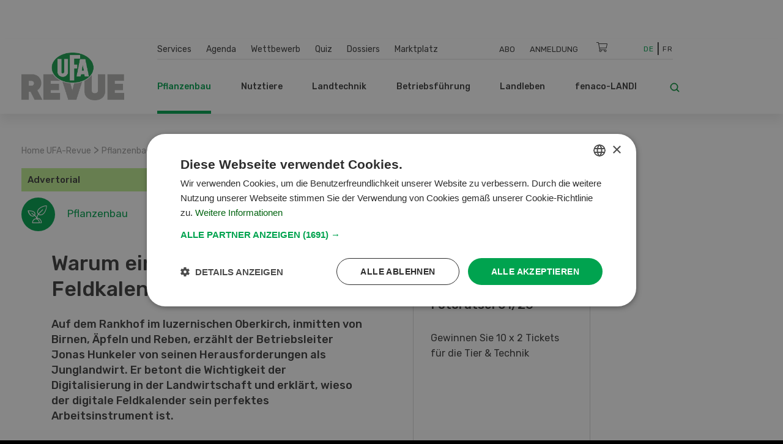

--- FILE ---
content_type: text/html; charset=UTF-8
request_url: https://www.ufarevue.ch/pflanzenbau/warum-ein-smarter-feldkalender
body_size: 23303
content:
<!DOCTYPE html>
<html lang="de-CH">
<head>
    <meta http-equiv="X-UA-Compatible" content="IE=edge,chrome=1" />
    <meta charset="utf-8">

            


                                                                                                                        
    
                                    
    
    
<title>Warum ein smarter Feldkalender?</title>

            <meta name="keywords" content="Digitalisierung in der Landwirtschaft,digitale Feldkalender,Smart Farming,Feldkalender,smarter Feldkalender,Barto" />
                <meta name="description" content="Er betont die Wichtigkeit der Digitalisierung in der Landwirtschaft und erklärt, wieso der digitale Feldkalender sein perfektes Arbeitsinstrument ist." />
    <meta name="generator" content="eZ Platform powered by PRIME">
<meta name="viewport" content="width=device-width, initial-scale=1.0, maximum-scale=2">


    
    
<meta name="robots" content="index, follow">


    <link rel="canonical" href="https://www.ufarevue.ch/pflanzenbau/warum-ein-smarter-feldkalender" />

    
            <link rel="alternate" href="https://www.ufarevue.ch/fre/production-vegetale/un-carnet-des-champs-intelligent" hreflang="fr_ch" />
            <link rel="alternate" href="https://www.ufarevue.ch/pflanzenbau/warum-ein-smarter-feldkalender" hreflang="de_ch" />
    <link rel="alternate" hreflang="x-default" href="https://www.ufarevue.ch">

<link rel="home" href="/" title="UFA-Revue front page" />
<link rel="index" href="/" />
<link rel="search" href="/content/search" title="Suche UFA-Revue" />

<link rel="icon apple-touch-icon-precomposed" sizes="152x152" href="/bundles/app/images/favicon/favicon-152.png">
<link rel="icon apple-touch-icon-precomposed" sizes="144x144" href="/bundles/app/images/favicon/favicon-144.png">
<link rel="icon apple-touch-icon-precomposed" sizes="120x120" href="/bundles/app/images/favicon/favicon-120.png">
<link rel="icon apple-touch-icon-precomposed" sizes="114x114" href="/bundles/app/images/favicon/favicon-114.png">
<link rel="icon apple-touch-icon-precomposed" sizes="76x76" href="/bundles/app/images/favicon/favicon-76.png">
<link rel="icon apple-touch-icon-precomposed" sizes="72x72" href="/bundles/app/images/favicon/favicon-72.png">
<link rel="icon apple-touch-icon-precomposed" href="/bundles/app/images/favicon/favicon-57.png">

<link rel="icon" href="/bundles/app/images/favicon/favicon.png" type="image/x-icon" />

<meta name="google-signin-client_id" content="243904555877-ostv0ulrohfm5ngvu0n9rsrcbhrjmi7c.apps.googleusercontent.com">
    
            <link rel="preconnect" href="https://fonts.googleapis.com">
<link rel="preconnect" href="https://fonts.gstatic.com" crossorigin>
<link rel="preload" as="style" href="https://fonts.googleapis.com/css?family=Rubik:300,400,500,700&display=swap">
<link rel="stylesheet" href="https://fonts.googleapis.com/css?family=Rubik:300,400,500,700&display=swap" media="print" onload="this.media='all'">
<noscript>
    <link rel="stylesheet" href="https://fonts.googleapis.com/css?family=Rubik:300,400,500,700&display=swap">
</noscript>

<link rel="stylesheet preload" as="style" type="text/css" href="/bundles/app/css/star_rating.css"/>

<link rel="stylesheet" href="/assets/app/build/app.css?v=b1e36647870b0bb05d42">
<link rel="stylesheet preload" as="style" type="text/css" href="/bundles/netgenlayouts/css/style.css?e8fe505"/>
<link rel="stylesheet preload" as="style" type="text/css" href="/bundles/netgenlayoutsstandard/css/style.css?a93e914"/>
<link rel="stylesheet preload" as="style" type="text/css" href="/bundles/app/temp/mk_style.css"/>
    
            <script src="/assets/app/build/app.js?v=5f662a90d0058546225e"></script>
<script type="text/javascript" src="/bundles/app/js/jquery.ez.min.js"></script>
<script type="text/javascript" src="/bundles/app/js/ezstarrating_jquery.min.js"></script>


<script type="text/javascript" src="/bundles/app/js/mobile-detect.min.js"></script>

<script type="text/javascript" src="/bundles/netgenlayouts/js/app.js?e8fe505"></script>
<script type="text/javascript" src="/bundles/netgenlayoutsstandard/js/app.js?a93e914"></script>


    
            
    <meta name="google-site-verification" content="GPHrwYtvCMCWYpUPPXkb7-kaYLmZTHNJVLKVeiqh_4c" />
<meta name="google-site-verification" content="4EnIwP_Q4QkEgJP5M5a6GRLq27_mEdssqmXG5DJEaTk" />

<script id="mcjs">!function(c,h,i,m,p){m=c.createElement(h),p=c.getElementsByTagName(h)[0],m.async=1,m.src=i,p.parentNode.insertBefore(m,p)}(document,"script","https://chimpstatic.com/mcjs-connected/js/users/53e716c724493aa540045f683/905e8fb9d6fef03922cf7e8c2.js");</script>

<style>
#content {
  scroll-margin-top: 160px;
}
a:target {
  scroll-margin-top: 160px;
}
</style>

    
            
    
                        <meta property="og:site_name" content="UFA-Revue" />
                                <meta property="og:type" content="article" />
                                <meta property="og:title" content="Warum ein smarter Feldkalender?" />
                                <meta property="og:description" content="Auf dem Rankhof im luzernischen Oberkirch, inmitten von Birnen, Äpfeln und Reben, erzählt der Betriebsleiter Jonas Hunkeler von seinen Herausforderungen als Junglandwirt. Er betont die Wichtigkeit der Digitalisierung in der Landwirtschaft und erklärt, wieso der digitale Feldkalender sein perfektes Arbeitsinstrument ist." />
                                <meta property="og:image" content="https://www.ufarevue.ch/var/site/storage/images/media/images/jh4_quer/1033242-1-ger-CH/jh4_quer_opengraph.jpg" />
            
                                        <meta property="og:url" content="https://www.ufarevue.ch/pflanzenbau/warum-ein-smarter-feldkalender" />
                            
        
            
                    <script>
                var _gaq = _gaq || [];
                _gaq.push(['_setAccount', 'UA\u002D3373612\u002D17']);
                _gaq.push(['_gat._anonymizeIp']);
                _gaq.push(['_trackPageview']);

                (function() {
                    var ga = document.createElement('script'); ga.type = 'text/javascript'; ga.async = true;
                    ga.src = 'https://ssl.google-analytics.com/ga.js';
                    var s = document.getElementsByTagName('script')[0]; s.parentNode.insertBefore(ga, s);
                })();
            </script>
            
        
        
    
        <!-- Google Tag Manager -->
        <script nonce="2f4d6b9c8a">(function(w,d,s,l,i){w[l]=w[l]||[];w[l].push({'gtm.start':
                    new Date().getTime(),event:'gtm.js'});var f=d.getElementsByTagName(s)[0],
                j=d.createElement(s),dl=l!='dataLayer'?'&l='+l:'';j.async=true;j.src=
                'https://www.googletagmanager.com/gtm.js?id='+i+dl;f.parentNode.insertBefore(j,f);
            })(window,document,'script','dataLayer','GTM-KQQ32M6');</script>
        <!-- End Google Tag Manager -->

    
                                                                                                                                                    
    
<script async src="https://securepubads.g.doubleclick.net/tag/js/gpt.js"></script>
<script nonce="2d8e45a937">
    var mdetect = new MobileDetect(window.navigator.userAgent);
    var isMobile = (!mdetect.mobile())? false: true;
    var isTablet = (!mdetect.tablet())? false: true;

    window.googletag = window.googletag || {cmd: []};
    if(!isMobile && !isTablet){
            googletag.cmd.push(function() {
                googletag.defineSlot('/21833406837/UFA_D_InContent-1', [[468, 60], [300, 400], [400, 400], [640, 360], [728, 90], [200, 200], [250, 250], [300, 250], [400, 250]], 'div-gpt-ad-1574084816446-0').addService(googletag.pubads());
                googletag.defineSlot('/21833406837/UFA_D_InContent-2', [[400, 400], [640, 360], [728, 90], [200, 200], [320, 480], [250, 250], [300, 250], [300, 400], [400, 250], [468, 60]], 'div-gpt-ad-1643975100456-0').addService(googletag.pubads());
                googletag.defineSlot('/21833406837/UFA_D_InContent-3', [[250, 250], [300, 400], [468, 60], [728, 90], [200, 200], [300, 250], [320, 480], [400, 250], [640, 360], [400, 400]], 'div-gpt-ad-1643975286277-0').addService(googletag.pubads());
                googletag.defineSlot('/21833406837/UFA_D_OffContent_Right', [[160, 600], [300, 600]], 'div-gpt-ad-1574084981959-0').addService(googletag.pubads());
                googletag.defineSlot('/21833406837/UFA_D_Out_Of_Page', [468, 60], 'div-gpt-ad-1574085011560-0').addService(googletag.pubads());
                googletag.defineSlot('/21833406837/UFA_D_SB1', [[400, 250], [400, 400], [250, 250], [200, 200], [300, 250], [300, 400], [300, 600]], 'div-gpt-ad-1574085066346-0').addService(googletag.pubads());
                googletag.defineSlot('/21833406837/UFA_D_SB2', [[400, 250], [400, 400], [200, 200], [250, 250], [300, 250], [300, 400], [300, 600]], 'div-gpt-ad-1574085099621-0').addService(googletag.pubads());
                googletag.defineSlot('/21833406837/UFA_D_Top', [[970, 90], [800, 250], [728, 300], [970, 250], [728, 90], [944, 250], [994, 250], [468, 60]], 'div-gpt-ad-1574085134370-0').addService(googletag.pubads());
                googletag.pubads()
                                    .setTargeting('t_lang', ['ger-CH'])
                    .setTargeting('t_contentType', ['ng_article'])
                                                            .setTargeting('t_contentID', ['95547'])
                                                            .setTargeting('t_tags', ['Barto,Feldkalender,Smart farming,Digitalisierung'])
                                        .setTargeting('t_section', ['Pflanzenbau']);
                googletag.pubads().enableSingleRequest();
                googletag.pubads().collapseEmptyDivs();
                googletag.enableServices();
        });
    } else {
        googletag.cmd.push(function() {
            googletag.defineSlot('/21833406837/UFA_M_Center-1', [[200, 200], [336, 280], [250, 250], [300, 250], [640, 360], [320, 480]], 'div-gpt-ad-1574085169293-0').addService(googletag.pubads());
            googletag.defineSlot('/21833406837/UFA_M_Center-2', [[300, 250], [320, 480], [200, 200], [250, 250], [336, 280]], 'div-gpt-ad-1574085211197-0').addService(googletag.pubads());
            googletag.defineSlot('/21833406837/UFA_M_Center-3', [[250, 250], [336, 280], [200, 200], [300, 250], [320, 480]], 'div-gpt-ad-1643975441727-0').addService(googletag.pubads());
            googletag.defineSlot('/21833406837/UFA_M_Center-4', [[320, 480], [200, 200], [250, 250], [336, 280], [300, 250]], 'div-gpt-ad-1643975531547-0').addService(googletag.pubads());
            googletag.defineSlot('/21833406837/UFA_M_Top', [[250, 250], [300, 250], [320, 100], [320, 50], [200, 200]], 'div-gpt-ad-1574085280171-0').addService(googletag.pubads());
            googletag.pubads()
                            .setTargeting('t_lang', ['ger-CH'])
                .setTargeting('t_contentType', ['ng_article'])
                                                .setTargeting('t_contentID', ['95547'])
                                                .setTargeting('t_tags', ['Barto,Feldkalender,Smart farming,Digitalisierung'])
                                .setTargeting('t_section', ['Pflanzenbau']);

            googletag.pubads().enableSingleRequest();
            googletag.pubads().collapseEmptyDivs();
            googletag.enableServices();
        });
    }


</script>

        <script type="application/ld+json">
        {
            "@context": "https://schema.org",
            "@graph": [
                {
                    "@type": "NewsArticle",
                    "headline": "Warum ein smarter Feldkalender?",
                    "description": "Auf dem Rankhof im luzernischen Oberkirch, inmitten von Birnen, Äpfeln und Reben, erzählt der Betriebsleiter Jonas Hunkeler von seinen Herausforderungen als Junglandwirt. Er betont die Wichtigkeit der Digitalisierung in der Landwirtschaft und erklärt, wieso der digitale Feldkalender sein perfektes Arbeitsinstrument ist.",
                    "datePublished": "2022-02-02T09:00:00+01:00",
                    "dateModified": "2022-02-01T14:34:56+01:00",
                    "keywords": "Barto, Feldkalender, Smart farming, Digitalisierung",
                    "about": [
                                                                                                                    {
                                    "@type": "Thing",
                                    "name": "Barto",
                                    "sameAs": "https://www.ufarevue.ch/tags/view/Rubriken/fenaco-LANDI/Barto"
                                }
                                                            ,                                {
                                    "@type": "Thing",
                                    "name": "Feldkalender",
                                    "sameAs": "https://www.ufarevue.ch/tags/view/Rubriken/Feldkalender"
                                }
                                                            ,                                {
                                    "@type": "Thing",
                                    "name": "Smart farming",
                                    "sameAs": "https://www.ufarevue.ch/tags/view/Rubriken/Landtechnik/Smart farming"
                                }
                                                            ,                                {
                                    "@type": "Thing",
                                    "name": "Digitalisierung",
                                    "sameAs": "https://www.ufarevue.ch/tags/view/Rubriken/Landtechnik/Digitalisierung"
                                }
                                                                        ],
                                        "publisher": {
                        "@type": "Organization",
                        "name": "UFA-Revue",
                        "logo": {
                            "@type": "ImageObject",
                            "url": "https://www.ufarevue.ch/var/site/storage/images/media/configuration/ufa-revue/26911-134-ger-CH/ufa-revue-siteinfo.png",
                            "width": "567",
                            "height": "263"
                        }
                    },
                    "image": [
                                                                                                                {
                                    "@type": "ImageObject",
                                    "url": "https://www.ufarevue.ch/var/site/storage/images/media/images/jh4_quer/1033242-1-ger-CH/jh4_quer_i1200.jpg",
                                    "width": 1200,
                                    "height": 800
                                }
                                ,
                                {
                                    "@type": "ImageObject",
                                    "url": "https://www.ufarevue.ch/var/site/storage/images/media/images/jh4_quer/1033242-1-ger-CH/jh4_quer_i800.jpg",
                                    "width": 800,
                                    "height": 533
                                }
                                                                ,
                                {
                                    "@type": "ImageObject",
                                    "url": "https://www.ufarevue.ch/var/site/storage/images/media/images/jh4_quer/1033242-1-ger-CH/jh4_quer_i600.jpg",
                                    "width": 600,
                                    "height": 400
                                }
                                                                                                        ],
                    "mainEntityOfPage": {
                        "@type": "WebPage",
                        "@id": "https://www.ufarevue.ch/pflanzenbau/warum-ein-smarter-feldkalender"
                    },
                    "articleSection": "Pflanzenbau",
                    "inLanguage": "de_CH"
                },
                {
                    "@type": "BreadcrumbList",
                    "itemListElement": [
                        {
                            "@type": "ListItem",
                            "position": 1,
                            "name": "Startseite",
                            "item": "https://www.ufarevue.ch"
                        },
                                                                                                                                                                                                                                                                                                                                                                                                                                                                                                                                
                                {
                                    "@type": "ListItem",
                                    "position": 2,
                                    "name": "Pflanzenbau",
                                    "item": "https://www.ufarevue.ch/pflanzenbau"
                                },
                                                        
                            {
                                "@type": "ListItem",
                                "position": 3,
                                "name": "Warum ein smarter Feldkalender?",
                                "item": "https://www.ufarevue.ch/pflanzenbau/warum-ein-smarter-feldkalender"
                            }
                                            ]
                }
            ]
        }
    </script>

</head>
<body>
    
    
        <!-- Google Tag Manager (noscript) -->
        <noscript><iframe src="https://www.googletagmanager.com/ns.html?id=GTM-KQQ32M6"
                          height="0" width="0" style="display:none;visibility:hidden"></iframe></noscript>
        <!-- End Google Tag Manager (noscript) -->

    
    
    
<div id="page">
    <div class="zone-layout-layout4">

    <section class="zone zone-ad_top">
            












    




    </section>

    <section class="zone zone-ad_left">
            












    


    <div
        class="ngl-block ngl-html_snippet ngl-vt-html_snippet "
                    >
        
                    <!-- /21833406837/UFA_D_OffContent_Left -->
<!--
<div id='div-gpt-ad-1574084934272-0'>
  <script>
   if(!isMobile && !isTablet){googletag.cmd.push(function() { googletag.display('div-gpt-ad-1574084934272-0'); });}
  </script>
</div>-->
<!-- LEFT block -->
<div class="zone-ad_left">
  <div class="ngl-block ngl-html_snippet"></div>
</div>
        
            </div>


    </section>

    <section class="zone zone-ad_right">
            












    


    <div
        class="ngl-block ngl-html_snippet ngl-vt-html_snippet "
                    >
        
                    <!-- /21833406837/UFA_D_OffContent_Right -->
<!--<div id='div-gpt-ad-1574084981959-0'>
  <script>
   if(!isMobile && !isTablet){googletag.cmd.push(function() { googletag.display('div-gpt-ad-1574084981959-0'); });}
  </script>
</div>-->

<!-- RIGHT block -->
<div class="zone-ad_right">
  <div class="ngl-block ngl-html_snippet"></div>
</div>
        
            </div>


    </section>

    <div class="top-content-block">
        <section class="zone zone-header">
                












    


    <div
        class="ngl-block ngl-twig_block ngl-vt-twig_block "
                    >
        
                    <header class="site-header">
    <div class="container header-container">

        <div class="row">
            <div class="col-12 col-xl-3 header-logo-col">
                <a class="site-logo" href="/" title="UFA-Revue">
            <img src="/var/site/storage/original/image/cb97e5f88bf3753e62fa08e85b811642.svg" alt="UFA-Revue" />
    </a>
            </div>

            <div class="col-12 col-xl-9 st-mobile header-menu-col">
                <div class="main-navigation">

                                        <div class="row  desktop-secondary-menus">
                        <div class="col-lg-5 main-menu-additional-wrapper">
    <nav class="main-menu-additional" role="navigation">
                
                    <ul     class="nav navbar-nav">
                                    
            
                                        <li     id="menu-item-location-id-447" class="firstli">
                            <a href="/services">Services</a>                            
    
        </li>
    
        
            
                                        <li     id="menu-item-location-id-21706">
                            <a href="/agenda">Agenda</a>                            
    
        </li>
    
        
            
                                        <li     id="menu-item-location-id-449">
                            <a href="/wettbewerb">Wettbewerb</a>                            
    
        </li>
    
        
            
                                        <li     id="menu-item-location-id-99931">
                            <a href="/quiz">Quiz</a>                            
    
        </li>
    
        
            
                                        <li     id="menu-item-location-id-97411">
                            <a href="/dossiers">Dossiers</a>                            
    
        </li>
    
        
            
                                        <li     id="menu-item-location-id-112809" class="lastli">
                            <a href="/marktplatz">Marktplatz</a>                            
    
        </li>
    

        </ul>
    
    </nav>
</div>

<div class="col-lg-5 main-menu-top-wrapper nav-container-right">
    <nav class="main-menu-top" role="navigation">
    <div class="main-menu-top-navigation">
                        
    
        
        



    <div id="user-menu" tabindex="-1" aria-hidden="true" data-user-logged-in="false"></div>
        
                    <ul     class="nav navbar-nav">
                                    
            
                                        <li     id="menu-item-location-id-504" class="firstli">
                            <a href="/services/abodienst" title="Abo">Abo</a>                            
    
        </li>
    
        
            
                                        <li     class="lastli">
                            <a href="/login" title="Anmeldung">Anmeldung</a>                            
    
        </li>
    

        </ul>
    

    </div>
</nav>
</div>

<div
    class="col-lg-1 cart-wrapper"
    id="ufa-cart-wrapper"
    data-shopping-cart-json-url="https://www.ufarevue.ch/shopping-cart/json"
    data-shopping-cart-add-item-url="https://www.ufarevue.ch/shopping-cart/add/"
    data-shopping-cart-remove-item-url="https://www.ufarevue.ch/shopping-cart/remove/__identifier__"
    data-shopping-cart-update-item-quantity-url="https://www.ufarevue.ch/shopping-cart/update-quantity/__identifier__"
    data-order-create-url="https://www.ufarevue.ch/order/create"
    data-order-single-item-create-url="https://www.ufarevue.ch/order/single-item/create"
>
    <span class="icon-cart jsOpenSCModal"></span>
    <div class="item-counter hidden" id="item-counter">
        <span class="item-counter-number" id="item-counter-number"></span>
    </div>
</div>

<div class="col-lg-1 language-selector-wrapper">
        
    <div class="language-selector">
        
        <ul class="">
                                        
                                                            <li class="current"><a href="#" data-toggle="dropdown">De</a></li>
                                                                
                                                            <li><a href="https://www.ufarevue.ch/fre/production-vegetale/un-carnet-des-champs-intelligent">Fr</a></li>
                                                        </ul>
    </div>
</div>


                    </div>

                    <div class="row row-main-nav">

                        <div class="col-lg-11">
                            <nav class="main-menu-main" role="navigation">
                
                    <ul     class="nav navbar-nav">
                                    
            
                                                            <li     id="menu-item-location-id-422" class="active firstli">
                            <span>Pflanzenbau</span>                            
                    <ul     class="menu_level_1">
                
                    <div class="level-1-extras">
                        <img class="category-icon" src="/var/site/storage/original/image/202f7391415e03af80815eda186e6146.svg" alt="Pflanzenbau" />
                        <div class="category-name">Pflanzenbau</div>
                        <div class="category-teaser">
                            <div class="ezxmltext-field"></div>

                        </div>
                        <a href="/pflanzenbau" class="btn btn--ufa btn--white btn--border btn--round category-link">
                            Alle Artikel  Pflanzenbau
                        </a>
                    </div>
                                    
            
                                        <li     id="menu-item-location-id-427" class="firstli">
                            <a href="/pflanzenbau/nuetzlinge-umwelt">Nützlinge &amp; Umwelt</a>                            
    
        </li>
    
        
            
                                        <li     id="menu-item-location-id-426">
                            <a href="/pflanzenbau/reben-obst-beeren">Reben, Obst, Beeren</a>                            
    
        </li>
    
        
            
                                        <li     id="menu-item-location-id-425">
                            <a href="/pflanzenbau/gemuese">Gemüse</a>                            
    
        </li>
    
        
            
                                        <li     id="menu-item-location-id-424">
                            <a href="/pflanzenbau/futterbau">Futterbau</a>                            
    
        </li>
    
        
            
                                        <li     id="menu-item-location-id-423" class="lastli">
                            <a href="/pflanzenbau/ackerkulturen">Ackerkulturen</a>                            
    
        </li>
    

        </ul>
    
        </li>
    
        
            
                                                            <li     id="menu-item-location-id-428">
                            <span>Nutztiere</span>                            
                    <ul     class="menu_level_1">
                
                    <div class="level-1-extras">
                        <img class="category-icon" src="/var/site/storage/original/image/73e46674bdf8e2bfcf83b9cf199d2f28.svg" alt="Nutztiere" />
                        <div class="category-name">Nutztiere</div>
                        <div class="category-teaser">
                            <div class="ezxmltext-field"><p>Alles rund um die Fütterung, Haltung und Aufzucht von Nutztieren sowie Stallbau und -hygiene und weitere Themen werden in dieser Rubrik erläutert.</p>
</div>

                        </div>
                        <a href="/nutztiere" class="btn btn--ufa btn--white btn--border btn--round category-link">
                            Alle Artikel  Nutztiere
                        </a>
                    </div>
                                    
            
                                        <li     id="menu-item-location-id-433" class="firstli">
                            <a href="/nutztiere/weitere-tiere">Weitere Tiere</a>                            
    
        </li>
    
        
            
                                        <li     id="menu-item-location-id-432">
                            <a href="/nutztiere/schafe-ziegen">Schafe &amp; Ziegen</a>                            
    
        </li>
    
        
            
                                        <li     id="menu-item-location-id-431">
                            <a href="/nutztiere/gefluegel">Geflügel</a>                            
    
        </li>
    
        
            
                                        <li     id="menu-item-location-id-430">
                            <a href="/nutztiere/schweine">Schweine</a>                            
    
        </li>
    
        
            
                                        <li     id="menu-item-location-id-429" class="lastli">
                            <a href="/nutztiere/rindvieh">Rindvieh</a>                            
    
        </li>
    

        </ul>
    
        </li>
    
        
            
                                                            <li     id="menu-item-location-id-416">
                            <span>Landtechnik</span>                            
                    <ul     class="menu_level_1">
                
                    <div class="level-1-extras">
                        <img class="category-icon" src="/var/site/storage/original/image/fdf2c3ac2f883006106cf31d7214259c.svg" alt="Landtechnik" />
                        <div class="category-name">Landtechnik</div>
                        <div class="category-teaser">
                            <div class="ezxmltext-field"></div>

                        </div>
                        <a href="/landtechnik" class="btn btn--ufa btn--white btn--border btn--round category-link">
                            Alle Artikel  Landtechnik
                        </a>
                    </div>
                                    
            
                                        <li     id="menu-item-location-id-419" class="firstli">
                            <a href="/landtechnik/hof-stallmaschinen">Hof- &amp; Stallmaschinen</a>                            
    
        </li>
    
        
            
                                        <li     id="menu-item-location-id-421">
                            <a href="/landtechnik/digitalisierung">Digitalisierung</a>                            
    
        </li>
    
        
            
                                        <li     id="menu-item-location-id-420">
                            <a href="/landtechnik/spezialmaschinen">Spezialmaschinen</a>                            
    
        </li>
    
        
            
                                        <li     id="menu-item-location-id-418">
                            <a href="/landtechnik/landmaschinen">Landmaschinen</a>                            
    
        </li>
    
        
            
                                        <li     id="menu-item-location-id-417" class="lastli">
                            <a href="/landtechnik/fahrzeuge-transport">Fahrzeuge &amp; Transport</a>                            
    
        </li>
    

        </ul>
    
        </li>
    
        
            
                                                            <li     id="menu-item-location-id-410">
                            <span>Betriebsführung</span>                            
                    <ul     class="menu_level_1">
                
                    <div class="level-1-extras">
                        <img class="category-icon" src="/var/site/storage/original/image/8bdd07a5b08ec298040f2eb6ccd40d28.svg" alt="Betriebsführung" />
                        <div class="category-name">Betriebsführung</div>
                        <div class="category-teaser">
                            <div class="ezxmltext-field"></div>

                        </div>
                        <a href="/betriebsfuehrung" class="btn btn--ufa btn--white btn--border btn--round category-link">
                            Alle Artikel  Betriebsführung
                        </a>
                    </div>
                                    
            
                                        <li     id="menu-item-location-id-415" class="firstli">
                            <a href="/betriebsfuehrung/markt">Markt</a>                            
    
        </li>
    
        
            
                                        <li     id="menu-item-location-id-414">
                            <a href="/betriebsfuehrung/aus-weiterbildung">Aus- &amp; Weiterbildung</a>                            
    
        </li>
    
        
            
                                        <li     id="menu-item-location-id-413">
                            <a href="/betriebsfuehrung/finanzen-versicherungen">Finanzen &amp; Versicherungen</a>                            
    
        </li>
    
        
            
                                        <li     id="menu-item-location-id-412">
                            <a href="/betriebsfuehrung/recht">Recht</a>                            
    
        </li>
    
        
            
                                        <li     id="menu-item-location-id-411" class="lastli">
                            <a href="/betriebsfuehrung/management2">Management</a>                            
    
        </li>
    

        </ul>
    
        </li>
    
        
            
                                                            <li     id="menu-item-location-id-434">
                            <span>Landleben</span>                            
                    <ul     class="menu_level_1">
                
                    <div class="level-1-extras">
                        <img class="category-icon" src="/var/site/storage/original/image/e7bf30b44537b18dcfbf8d9b714953a5.svg" alt="Landleben" />
                        <div class="category-name">Landleben</div>
                        <div class="category-teaser">
                            <div class="ezxmltext-field"><p>Wir stellen pfiffige Rezepte vor, geben Tipps für den Garten und berichten über spannende Reisen und Alltagsgeschichten von Landwirtinnen und Landwirten.</p>
</div>

                        </div>
                        <a href="/landleben" class="btn btn--ufa btn--white btn--border btn--round category-link">
                            Alle Artikel  Landleben
                        </a>
                    </div>
                                    
            
                                        <li     id="menu-item-location-id-95620" class="firstli">
                            <a href="/landleben/basteln">Basteln</a>                            
    
        </li>
    
        
            
                                        <li     id="menu-item-location-id-436">
                            <a href="/landleben/garten">Garten</a>                            
    
        </li>
    
        
            
                                        <li     id="menu-item-location-id-438">
                            <a href="/landleben/kultur-reisen">Kultur &amp; Reisen</a>                            
    
        </li>
    
        
            
                                        <li     id="menu-item-location-id-437">
                            <a href="/landleben/haus-hof">Haus &amp; Hof</a>                            
    
        </li>
    
        
            
                                        <li     id="menu-item-location-id-435" class="lastli">
                            <a href="/landleben/saisonale-schweizer-rezepte-der-ufa-revue">Rezeptideen der UFA-Revue</a>                            
    
        </li>
    

        </ul>
    
        </li>
    
        
            
                                                            <li     id="menu-item-location-id-441" class="lastli">
                            <span>fenaco-LANDI</span>                            
                    <ul     class="menu_level_1">
                
                    <div class="level-1-extras">
                        <img class="category-icon" src="/var/site/storage/original/image/36db912bb9828b69414a8577171e15df.svg" alt="fenaco-LANDI" />
                        <div class="category-name">fenaco-LANDI</div>
                        <div class="category-teaser">
                            <div class="ezxmltext-field"><p>In dieser Rubrik werden alle Neuigkeiten und Innovationen der Unternehmen innerhalb der fenaco-LANDI Gruppe vorgestellt.</p>
</div>

                        </div>
                        <a href="/fenaco-landi" class="btn btn--ufa btn--white btn--border btn--round category-link">
                            Alle Artikel  fenaco-LANDI
                        </a>
                    </div>
                                    
            
                                        <li     id="menu-item-location-id-446" class="firstli">
                            <a href="/fenaco-landi/diverses">Diverses</a>                            
    
        </li>
    
        
            
                                        <li     id="menu-item-location-id-445">
                            <a href="/fenaco-landi/energie">Energie</a>                            
    
        </li>
    
        
            
                                        <li     id="menu-item-location-id-444">
                            <a href="/fenaco-landi/lebensmittelindustrie">Lebensmittelindustrie</a>                            
    
        </li>
    
        
            
                                        <li     id="menu-item-location-id-443">
                            <a href="/fenaco-landi/detailhandel">Detailhandel</a>                            
    
        </li>
    
        
            
                                        <li     id="menu-item-location-id-442" class="lastli">
                            <a href="/fenaco-landi/agrar">Agrar</a>                            
    
        </li>
    

        </ul>
    
        </li>
    

        </ul>
    
    </nav>
                        </div>

                        <div class="col-lg-1">
                            <div class="header-search">
    <a class="searchbox-toggle" href="/content/search" title="Suche">
        <i class="icon-search"></i>
    </a>
    <form class="navbar-search" method="get" action="/content/search" id="site-wide-search">
        <span class="d-none">Suche</span>
        <input class="search-query" type="search" name="searchText" id="site-wide-search-field" placeholder="Suche" aria-label="Suche" />
        <button type="submit" class="search-submit">
            <i class="icon-search"></i>
        </button>
    </form>
</div>
                        </div>

                    </div>

                                                        </div>
            </div>
        </div>

        <a class="mainnav-toggle" href="#">
            <span class="hamburger"></span>
        </a>

    </div>
</header>
<div class="header-spacer"></div>

<script nonce="9e5d2c7b1a">
  function signOut() {
    var auth2 = gapi.auth2.getAuthInstance();
    auth2.signOut().then(function () {
      console.log('User signed out.');
    });
  }
</script>
        
            </div>


    












    


    <div
        class="ngl-block ngl-html_snippet ngl-vt-html_snippet "
                    >
        <div class="container">
                    <!-- /21833406837/UFA_D_Top -->
<div id='div-gpt-ad-1574085134370-0' style="text-align: center; margin-top: 1rem;">
  <script>
    if(!isMobile && !isTablet){googletag.cmd.push(function() { googletag.display('div-gpt-ad-1574085134370-0'); });}
  </script>
</div>

<!-- /21833406837/UFA_M_Top -->

<div id='div-gpt-ad-1574085280171-0' style="text-align: center; margin-top: 1rem;">
  <script>
    if(isMobile){googletag.cmd.push(function() { googletag.display('div-gpt-ad-1574085280171-0'); });}
  </script>
</div>
        
        </div>    </div>


        </section>

        <section class="zone zone-post_header">
                












    


    <div
        class="ngl-block ngl-twig_block ngl-vt-twig_block "
                    >
        <div class="container">
                    <div class="breadcrumb-wrapper">

        <ol class="breadcrumb">
                            <li><a href="/">Home UFA-Revue</a></li>
                                    <span> > </span>
                                            <li><a href="/pflanzenbau">Pflanzenbau</a></li>
                                    <span> > </span>
                                            <li><a href="">Warum ein smarter Feldkalender?</a></li>
                                    </ol>

    </div>
        
        </div>    </div>


        </section>
    </div>

    <div class="main-content-block">
        <div class="container">
            <div class="row">
                <div class="col-lg-8">
                    <section class="zone zone-left">
                            












    


    <div
        class="ngl-block ngl-twig_block ngl-vt-twig_block "
                    >
        
                    <header class="full-page-header full-article-header pt-5">
                                    <span class="sponsored-tag"><span class="ezstring-field">Advertorial</span></span>
                
                <div class="row">
                    <div class="col-md-5 full-article-header__category">
                            <img class="full-article-header__category-icon" src="/var/site/storage/original/image/202f7391415e03af80815eda186e6146.svg" alt="category icon" />
                            <div class="full-article-header__category-title">Pflanzenbau</div>
                    </div>

                    <div class="col-md-7 full-article-header__social">
                                    
    <div class="ufa-share-icons">
        <span class="ufa-share ">Teilen</span>
        <div class="dropdown">
            <button class="dropdown-toggle ufa-share-icon" type="button" id="socialShareDropdown" data-toggle="dropdown" aria-haspopup="true" aria-expanded="false">
                <span class="sr-only">Teilen</span>
                <i class="fas fa-share"></i>
            </button>
            <ul class="dropdown-menu ufa-share-dropdown" aria-labelledby="socialShareDropdown">
                <li class="dropdown-header">Teilen</li>
                <li>
                    <a href="https://wa.me/?text=https://www.ufarevue.ch/pflanzenbau/warum-ein-smarter-feldkalender" target="_blank" class="dropdown-item">
                        <span class="ufa-share-icon">
                            <i class="fab fa-whatsapp"></i>
                        </span>
                        <span>WhatsApp</span>
                    </a>
                </li>
                <li>
                    <a href="https://www.facebook.com/sharer/sharer.php?u=https://www.ufarevue.ch/pflanzenbau/warum-ein-smarter-feldkalender" target="_blank" class="dropdown-item">
                        <span class="ufa-share-icon">
                            <i class="fab fa-facebook-f"></i>
                        </span>
                        <span>Facebook</span>
                    </a>
                </li>
                <li>
                    <a href="http://twitter.com/share?url=https://www.ufarevue.ch/pflanzenbau/warum-ein-smarter-feldkalender" target="_blank" class="dropdown-item">
                        <span class="ufa-share-icon">
                            <i class="fab fa-twitter"></i>
                        </span>
                        <span>X</span>
                    </a>
                </li>
                <li>
                    <a href="https://www.linkedin.com/shareArticle?mini=true&url=https://www.ufarevue.ch/pflanzenbau/warum-ein-smarter-feldkalender&title=Warum ein smarter Feldkalender?" target="_blank" class="dropdown-item">
                        <span class="ufa-share-icon">
                            <i class="fab fa-linkedin-in"></i>
                        </span>
                        <span>LinkedIn</span>
                    </a>
                </li>
                <li>
                    <a href="https://www.xing.com/spi/shares/new?url=https://www.ufarevue.ch/pflanzenbau/warum-ein-smarter-feldkalender" target="_blank" class="dropdown-item">
                        <span class="ufa-share-icon">
                            <i class="fab fa-xing"></i>
                        </span>
                        <span>Xing</span>
                    </a>
                </li>
                <li>
                    <a href="mailto:?subject=Warum ein smarter Feldkalender?&body=Check out this article https://www.ufarevue.ch/pflanzenbau/warum-ein-smarter-feldkalender" target="_blank" class="dropdown-item">
                        <span class="ufa-share-icon ">
                            <i class="far fa-envelope"></i>
                        </span>
                        <span>E-Mail</span>
                    </a>
                </li>
            </ul>
        </div>
        
                    <span class="ufa-bookmark ">Speichern</span>

                             <span id="ufa-bookmark-icon-anon" class="ufa-bookmark-icon-anon " data-location-id="95547"><i class="far fa-bookmark"></i></span>
                    
                    <span class="ufa-print " onclick="window.print(); return false;">Drucken</span>
            <span class="ufa-print-icon ufa-icon " onclick="window.print(); return false;"><i class="fas fa-print"></i></span>
            </div>

                    </div>

                    <div class="full-article-header__heading-block">
                        <h1 class="full-page-title full-article-header__title"><span class="ezstring-field">Warum ein smarter Feldkalender?</span></h1>
                        <div class="full-page-intro full-article-header__title-intro"><div class="ezxmltext-field"><p>Auf dem Rankhof im luzernischen Oberkirch, inmitten von Birnen, Äpfeln und Reben, erzählt der Betriebsleiter Jonas Hunkeler von seinen Herausforderungen als Junglandwirt. Er betont die Wichtigkeit der Digitalisierung in der Landwirtschaft und erklärt, wieso der digitale Feldkalender sein perfektes Arbeitsinstrument ist.</p>
</div>
</div>
                    </div>
                </div>
            </header>
        
            </div>


    
    












    




    












    


    <div
        class="ngl-block ngl-twig_block ngl-vt-twig_block "
                    >
        
                    <div class="full-article-image">
                                            
            <div>
    
                                        
                    
                <figure class="image-wrapper">
                                    <img
                                                                                src="/var/site/storage/images/media/images/jh4_quer/1033242-1-ger-CH/jh4_quer_i30.jpg"
                            data-src="/var/site/storage/images/media/images/jh4_quer/1033242-1-ger-CH/jh4_quer_i1200.jpg"
                                                            data-srcset="/var/site/storage/images/media/images/jh4_quer/1033242-1-ger-CH/jh4_quer_i480.jpg 600w,
                                            /var/site/storage/images/media/images/jh4_quer/1033242-1-ger-CH/jh4_quer_i770.jpg 991w,
                                            /var/site/storage/images/media/images/jh4_quer/1033242-1-ger-CH/jh4_quer_i1200.jpg 1200w"
                                                                            alt="Jonas Hunkeler"
                    />
                                
                <div class="slider-height-fallback">
                        <figcaption>
                                                                                </figcaption>
                </div>
            </figure>
        
            </div>
    
                    </div>
        
            </div>


    












    


    <div
        class="ngl-block ngl-twig_block ngl-vt-twig_block "
                    >
        
                    <div class="full-page-info">
                                            <div class="full-page-info__date-wrapper">
                            <div class="full-page-info__date">
                                <p class="ufa-date">Publiziert am</p>
                                <time>02.02.2022</time>
                            </div>
                                                                                </div>
                    
                                    </div>
        
            </div>


    












    


    <div
        class="ngl-block ngl-html_snippet ngl-vt-html_snippet "
                    >
        
                    <!-- /21833406837/UFA_D_InContent-1 -->
<div id='div-gpt-ad-1574084816446-0' style = "margin: 0 auto; text-align: center;">
  <script>
    if(!isMobile && !isTablet){
        googletag.cmd.push(function() { googletag.display('div-gpt-ad-1574084816446-0'); });
    }
  </script>
</div>

<!-- /21833406837/UFA_M_Center-1 -->
<div id='div-gpt-ad-1574085169293-0'>
    <script>
        if(isMobile){googletag.cmd.push(function() { googletag.display('div-gpt-ad-1574085169293-0'); });}
    </script>
</div>
        
            </div>


    












    


    <div
        class="ngl-block ngl-twig_block ngl-vt-twig_block "
        id="content"            >
        
                    <div class="full-article-body">
                                                    <div class="ezxmltext-field"><p>Nichts ist so beständig wie der Wandel. Darüber sind sich Jonas Hunkeler und ich schnell einig. Die Anforderungen an Betriebsleitende sind mannigfach. 2021 erschwerten Wetterkapriolen die landwirtschaftliche Produktion und schränkten sie massiv ein. Frostnächte, lange Regenperioden, Hagel und der echte Mehltau beeinträchtigten auch Obst und Reben auf dem Rankhof. Birnbäume liessen ihre Früchte frühzeitig fallen, Hagelnetze waren von Nöten und insgesamt mussten mehr Massnahmen ergriffen werden als in anderen Jahren. Genau diese Massnahmen sowie alle übrigen Arbeiten auf dem Hof will Jonas Hunkeler exakt dokumentiert haben.</p><p>Dies ist Spitzensport für unser Hirn! Ebenfalls muss es Höchstleistungen erbringen, um zu speichern, welche Dokumente für die Betriebskontrolle à jour sein und welche gesetzlichen Anpassungen umgesetzt werden müssen. Um sich diese anspruchsvolle Arbeit zu erleichtern und um alles in der richtigen Schublade abzulegen, arbeitet Jonas Hunkeler mit dem elektronischen Feldkalender von barto*. Das nötige Rüstzeug dazu eignete er sich in einer individuellen barto-Schulung an. «Ich verlor den Überblick und konnte mir nicht mehr alles merken. Seit dem letzten Jahr müssen wir zum Beispiel die Zulassungsnummern, die sogenannte W-Nummer, im Pflanzenschutz aufschreiben. Diese kann ich im Feldkalender bequem und einfach erfassen, weil sie dem gewählten Pflanzenschutzmittel bereits zugeordnet sind. Meine Eingaben sind danach immer wieder nutzbar», meint der Junglandwirt erleichtert über seinen digitalen Helfer. Alle Aufzeichnungen und Massnahmen auf dem Rankhof (z. B. die Stunden im Weinbau, Pflanzenschutz, Düngung…) werden im Feldkalender von barto erfasst.</p><div class="factbox object-full">
<div class="factbox-header"><h2>Betriebsspiegel</h2></div>
<div class="factbox-content"><ul>
<li>Spezialkulturenbetrieb, ÖLN-Produktion, Zusatzlabel SuisseGAP und Suisse Garantie</li>
<li>5,5 ha Obstbau (Äpfel &amp; Birnen)</li>
<li>1 ha Weinbau</li>
<li>1,3 ha Futterbau</li>
<li>Direktvermarktung von rund 8000 Flaschen Wein</li>
</ul></div>
</div><p>«Ich brauchte eine andere Lösung für den Alltag. Ein Tool, das hilft, Entscheidungen zu planen und das direkt über Kosten informiert. Mit wenigen Handgriffen können wir die Aufzeichnungspflicht erfüllen und haben ein einfaches Instrument, das uns bei der Betriebsführung unterstützt. Dank der App 365Crop, können wir unsere Arbeiten schnell und einfach dokumentieren.» Zudem meint Jonas Hunkeler bestimmt, wolle er als Betriebsleiter wissen, was im Verlauf eines Jahres auf den verschiedenen Parzellen geschehe und welche Kosten die Arbeiten mit sich bringen. «Der Feldkalender ermöglicht mir einen Überblick über die Arbeiten, eines ganzen Jahres. Mit wenigen Handgriffen haben wir unsere Aufzeichnungspflicht erfüllt und ein Instrument, welches uns bei der Betriebsführung unterstützt.»</p><p>Für Installation des smarten Feldkalenders eignete sich Jonas Hunkeler in einer barto- Schulung das nötige Know-how an. Dort erhielt er Hilfe beim Erfassen seiner Parzellen und beim Einrichten seines Betriebes. Nichts ist so beständig wie der Wandel und für diesen bietet der digitale Feldkalender von barto eine erhebliche Erleichterung und Unterstützung.</p><table class="table table-striped" style=""><tr><td style="vertical-align: top;"><p>*«barto, dein digitaler Hofmanger» ist eine Plattform, welche mit ihren digitalen Lösungen die Arbeit der Bäuerinnen und Bauern erleichtert. Eine der wichtigen Funktionen ist der Feldkalender. Er ermöglicht das Registrieren von Tätigkeiten auf dem Hof einfach und mit wenigen Klicks am PC oder auf dem Handy mit der 365Crop App. Wie Parzellen erfasst und mit den verschiedenen Bausteinen gearbeitet werden kann, erklärt dir das barto Team gerne in einer individuellen Schulung oder einem <a href="https://www.barto.ch/de/beratung-und-hilfe/barto-kurse" target="_blank" rel="nofollow noopener noreferrer">Gruppenkurs</a>.</p></td></tr></table>
</div>

                        
                        <!-- /21833406837/UFA_D_InContent-2 -->
                        <div id='div-gpt-ad-1643975100456-0' style='text-align: center; margin: 1rem 0;' data-id="InContent-2">
                            <script nonce="1a7d3f5b8c">
                                if(isMobile) { googletag.cmd.push(function() { googletag.display('div-gpt-ad-1643975100456-0'); }) };
                            </script>
                        </div>

                        <!-- /21833406837/UFA_D_InContent-3 -->
                        <div id='div-gpt-ad-1643975286277-0' style='text-align: center; margin: 1rem 0;' data-id="InContent-3">
                            <script nonce="6e3c8b2a4d">
                                if(isMobile) { googletag.cmd.push(function() { googletag.display('div-gpt-ad-1643975286277-0'); }) };
                            </script>
                        </div>

                        <!-- /21833406837/UFA_M_Center-3 -->
                        <div id='div-gpt-ad-1643975441727-0' style='text-align: center; margin: 1rem 0;' data-id="MobileInContent-2">
                            <script nonce="9c5f2d7e1b">
                                if(isMobile) { googletag.cmd.push(function() { googletag.display('div-gpt-ad-1643975441727-0'); }); }
                            </script>
                        </div>

                        <!-- /21833406837/UFA_M_Center-4 -->
                        <div id='div-gpt-ad-1643975531547-0' style='text-align: center; margin: 1rem 0;' data-id="MobileInContent-3">
                            <script nonce="5d8a4f2c6e">
                                if(isMobile) { googletag.cmd.push(function() { googletag.display('div-gpt-ad-1643975531547-0'); });}
                            </script>
                        </div>
                    </div>
        
            </div>


    






    





    


    <div
        class="ngl-block ngl-twig_block ngl-vt-twig_block  whitespace-bottom whitespace-lg"
                    >
        
                    <div class="full-article-footer">
                        
                        
                                                    <div class="full-article-tags">
                                <div class="full-article-tags-label">Themen</div>
                                <div class="article-tags-container">
                                                                            <a href="/tags/view/Rubriken/fenaco-LANDI/Barto">Barto</a>
                                                                            <a href="/tags/view/Rubriken/Feldkalender">Feldkalender</a>
                                                                            <a href="/tags/view/Rubriken/Landtechnik/Smart farming">Smart farming</a>
                                                                            <a href="/tags/view/Rubriken/Landtechnik/Digitalisierung">Digitalisierung</a>
                                                                    </div>
                            </div>
                        
                                    
    <div class="ufa-share-icons">
        <span class="ufa-share ">Teilen</span>
        <div class="dropdown">
            <button class="dropdown-toggle ufa-share-icon" type="button" id="socialShareDropdown" data-toggle="dropdown" aria-haspopup="true" aria-expanded="false">
                <span class="sr-only">Teilen</span>
                <i class="fas fa-share"></i>
            </button>
            <ul class="dropdown-menu ufa-share-dropdown" aria-labelledby="socialShareDropdown">
                <li class="dropdown-header">Teilen</li>
                <li>
                    <a href="https://wa.me/?text=https://www.ufarevue.ch/pflanzenbau/warum-ein-smarter-feldkalender" target="_blank" class="dropdown-item">
                        <span class="ufa-share-icon">
                            <i class="fab fa-whatsapp"></i>
                        </span>
                        <span>WhatsApp</span>
                    </a>
                </li>
                <li>
                    <a href="https://www.facebook.com/sharer/sharer.php?u=https://www.ufarevue.ch/pflanzenbau/warum-ein-smarter-feldkalender" target="_blank" class="dropdown-item">
                        <span class="ufa-share-icon">
                            <i class="fab fa-facebook-f"></i>
                        </span>
                        <span>Facebook</span>
                    </a>
                </li>
                <li>
                    <a href="http://twitter.com/share?url=https://www.ufarevue.ch/pflanzenbau/warum-ein-smarter-feldkalender" target="_blank" class="dropdown-item">
                        <span class="ufa-share-icon">
                            <i class="fab fa-twitter"></i>
                        </span>
                        <span>X</span>
                    </a>
                </li>
                <li>
                    <a href="https://www.linkedin.com/shareArticle?mini=true&url=https://www.ufarevue.ch/pflanzenbau/warum-ein-smarter-feldkalender&title=Warum ein smarter Feldkalender?" target="_blank" class="dropdown-item">
                        <span class="ufa-share-icon">
                            <i class="fab fa-linkedin-in"></i>
                        </span>
                        <span>LinkedIn</span>
                    </a>
                </li>
                <li>
                    <a href="https://www.xing.com/spi/shares/new?url=https://www.ufarevue.ch/pflanzenbau/warum-ein-smarter-feldkalender" target="_blank" class="dropdown-item">
                        <span class="ufa-share-icon">
                            <i class="fab fa-xing"></i>
                        </span>
                        <span>Xing</span>
                    </a>
                </li>
                <li>
                    <a href="mailto:?subject=Warum ein smarter Feldkalender?&body=Check out this article https://www.ufarevue.ch/pflanzenbau/warum-ein-smarter-feldkalender" target="_blank" class="dropdown-item">
                        <span class="ufa-share-icon ">
                            <i class="far fa-envelope"></i>
                        </span>
                        <span>E-Mail</span>
                    </a>
                </li>
            </ul>
        </div>
        
                    <span class="ufa-bookmark ">Speichern</span>

                             <span id="ufa-bookmark-icon-anon" class="ufa-bookmark-icon-anon " data-location-id="95547"><i class="far fa-bookmark"></i></span>
                    
                    <span class="ufa-print " onclick="window.print(); return false;">Drucken</span>
            <span class="ufa-print-icon ufa-icon " onclick="window.print(); return false;"><i class="fas fa-print"></i></span>
            </div>

                    </div>
        
            </div>


    












    


    <div
        class="ngl-block ngl-twig_block ngl-vt-twig_block "
                    >
        
                    <div class="in-content-list">
        <div class="section-title">
            <h2 class="title">Lesen Sie auch</h2>
        </div>
                    
<article class="view-type view-type-line ng-article vl4">
    <div class="article-content">
        <div class="article-image">
                                
                    
            <figure class="image">
            <a href="/fenaco-landi/per-smartphone-das-gefluegel-managen"
                                                                                aria-label="6898197_image_0_9.jpg"
            ><img
                                            src="/var/site/storage/images/1/7/2/3/1013271-1-ger-CH/6898197_image_0_9_i30.jpg"
                data-src="/var/site/storage/images/1/7/2/3/1013271-1-ger-CH/6898197_image_0_9_i320.jpg"
                                                            alt="6898197_image_0_9.jpg"
            class="ezimage-field" /></a>
        </figure>
    
        </div>
        <div class="article-info">
                            <a class="sponsored-tag" href="/tags/view/Rubriken/fenaco actuel">fenaco actuel</a>
                        <h2 class="article-title"><a href="/fenaco-landi/per-smartphone-das-gefluegel-managen">Per Smartphone das Geflügel managen</a></h2>

            <div class="short">
                Daten erfassen ist das Eine. Diese auswerten und vergleichen das Andere. Mit dem neuen Barto-Baustei...
            </div>

            <a href="/fenaco-landi/per-smartphone-das-gefluegel-managen">
                <span class="ufa-read-more ufa-article-card__read-more">Zum Artikel</span>
            </a>
        </div>
    </div>
</article>

            </div>
        
            </div>


                    </section>
                </div>
                <div class="col-lg-4">
                    <section class="zone zone-right">
                            












    


    <div
        class="ngl-block ngl-column ngl-vt-column right-column-box"
                    >
        
                    <div
        class="ngl-block ngl-gallery ngl-vt-sushi_bar  block--box-shadow"
                    >
        
                    <div class="sushi-swiper-ads swiper-container"
            data-effect="slide"
                        data-autoplay="3"            data-slides-per-view="1"            data-slides-per-group="1"        >
            <div class="swiper-wrapper">
                                    <div class="swiper-slide">
                        
<a href="/wettbewerb/know-how-wettbewerb-01-26">
    <article class="view-type view-type-card_with_intro ufa-wettbewerb vl10">

        <div class="article-image">
                    
                    
            <figure class="image">
            <img
                                            src="/var/site/storage/images/wettbewerb/know-how-wettbewerb-01-26/1258955-41-ger-CH/know-how-wettbewerb-01-26_i30.jpg"
                data-src="/var/site/storage/images/wettbewerb/know-how-wettbewerb-01-26/1258955-41-ger-CH/know-how-wettbewerb-01-26_i480.jpg"
                                                            alt="Elektrofahrzeug HDK Express Work"
            class="ezimage-field" />
        </figure>
    
        </div>

        <div class="article-content">
                <div class="subtitle">Wettbewerb</div>

            <div class="article-title">Know-How Wettbewerb 01/26</div>

                                        <div class="short">
            <div class="ezxmltext-field"><p>Gewinnen Sie ein Elektrofahrzeug HDK Express Work oder einen von drei attraktiven Sofortpreisen.</p><p><strong> </strong></p>
</div>

        </div>
    
            

            <span class="read-more">Jetzt teilnehmen</span>  
        </div>

    </article>
</a>

                    </div>
                                    <div class="swiper-slide">
                        
<a href="/wettbewerb/fotoraetsel-01-26">
    <article class="view-type view-type-card_with_intro ufa-wettbewerb-mit-frage-1 vl10">

        <div class="article-image">
                    
                    
            <figure class="image">
            <img
                                            src="/var/site/storage/images/wettbewerb/fotoraetsel-01-26/2378708-181-ger-CH/fotoraetsel-01-26_i30.png"
                data-src="/var/site/storage/images/wettbewerb/fotoraetsel-01-26/2378708-181-ger-CH/fotoraetsel-01-26_i480.png"
                                                            alt="Fotorätsel 01/26"
            class="ezimage-field" />
        </figure>
    
        </div>

        <div class="article-content">
                <div class="subtitle">Wettbewerb</div>

             
            <div class="article-title">Fotorätsel 01/26</div>

                                        <div class="short">
            <div class="ezxmltext-field"><p>Gewinnen Sie 10 x 2 Tickets für die Tier &amp; Technik </p>
</div>

        </div>
    
            

            <span class="read-more">Jetzt teilnehmen</span>  
        </div>

    </article>
</a>

                    </div>
                            </div>

            
                    </div>
        
            </div>


    






    





    


    <div
        class="ngl-block ngl-list ngl-vt-list  whitespace-bottom whitespace-sm"
                    >
        
                    <div class="list-row">
                            <div class="list-item">
                    <article class="view-type view-type-standard_with_intro ng-htmlbox">
	<header class="article-header">
	    <!-- /21833406837/UFA_D_SB1 -->
<div style="width:100%;text-align:center;"><div id='div-gpt-ad-1574085066346-0' style='text-align: center; margin: 1rem 0;'>
  <script>
    if(!isMobile && !isTablet){googletag.cmd.push(function() { googletag.display('div-gpt-ad-1574085066346-0'); });}
  </script>
</div>

<!-- /21833406837/UFA_M_Center-1 -->
<div id='div-gpt-ad-1574085169293-0' style='text-align: center; margin: 1rem 0;'>
  <script>
    if(isMobile){googletag.cmd.push(function() { googletag.display('div-gpt-ad-1574085169293-0'); });}
  </script>
</div></div>
	</header>
</article>


                </div>
                    </div>
        
            </div>


    






    





    


    <div
        class="ngl-block ngl-list ngl-vt-list  whitespace-bottom whitespace-sm"
                    >
        
                    <div class="list-row">
                            <div class="list-item">
                    

<article class="view-type view-type-card_with_intro ufa-quiz vl10 ufa-quiz">

    <div class="article-image">
                
                    
            <figure class="image">
            <a href="/quiz/agrar-quiz-mechanische-unkrautbekaempfung"
                                                                                aria-label="Agrar-Quiz: Mechanische Unkrautbekämpfung"
            ><img
                                            src="/var/site/storage/images/quiz/agrar-quiz-mechanische-unkrautbekaempfung/1343390-9-ger-CH/agrar-quiz-mechanische-unkrautbekaempfung_i30.jpg"
                data-src="/var/site/storage/images/quiz/agrar-quiz-mechanische-unkrautbekaempfung/1343390-9-ger-CH/agrar-quiz-mechanische-unkrautbekaempfung_i480.jpg"
                                                            alt="Agrar-Quiz: Mechanische Unkrautbekämpfung"
            class="ezimage-field" /></a>
        </figure>
    
    </div>

    <div class="article-content">
        <div class="article-title">Agrar-Quiz: Mechanische Unkrautbekämpfung</div>

                                    <div class="ezxmltext-field"><p>Testen Sie Ihr Wissen. Machen Sie mit am Agrar-Quiz der UFA-Revue. Die Fragen beziehen sich auf die Unkrautbekämpfung und Maschinen zur mechanischen Unkrautbekämpfung.</p>
</div>

                    
        <a href="/quiz/agrar-quiz-mechanische-unkrautbekaempfung" class="read-more">Zum Quiz</a>
    </div>

</article>

                </div>
                    </div>
        
            </div>


    












    


    <div
        class="ngl-block ngl-gallery ngl-vt-sushi_bar "
                    >
        
                    <div class="sushi-swiper-ads swiper-container"
            data-effect="slide"
                        data-autoplay="3"            data-slides-per-view="1"            data-slides-per-group="1"        >
            <div class="swiper-wrapper">
                                    <div class="swiper-slide">
                        
   
    <article class="view-type view-type-card_with_intro ng-landing-page vl10 dossier">

        <div class="article-image">
                                    
                    
            <figure class="image">
            <img
                                            src="/var/site/storage/images/dossiers/bauen-in-der-landwirtschaft/2365927-1-ger-CH/von-der-idee-bis-zur-fertigstellung-rechtliche-vorgaben-finanzierung-planung-und-praktische-tipps-fuer-erfolgreiche-bauprojekte-ausserhalb-der-b_i30.jpg"
                data-src="/var/site/storage/images/dossiers/bauen-in-der-landwirtschaft/2365927-1-ger-CH/von-der-idee-bis-zur-fertigstellung-rechtliche-vorgaben-finanzierung-planung-und-praktische-tipps-fuer-erfolgreiche-bauprojekte-ausserhalb-der-b_i480.jpg"
                                                            alt="Bauen in der Landwirtschaft"
            class="ezimage-field" />
        </figure>
    
                                                </div>

        <div class="article-content">

                            <span class="dossier-tag">Bauen in der Landwirtschaft</span>
            
            <div class="article-title">Bauen in der Landwirtschaft</div>

                                        <div class="short">
            <div class="ezxmltext-field"><p>Von der Idee bis zur Fertigstellung – rechtliche Vorgaben, Finanzierung, Planung und praktische Tipps für erfolgreiche Bauprojekte ausserhalb der Bauzone </p>
</div>

        </div>
    
            
            <a href="/dossiers/bauen-in-der-landwirtschaft" class="read-more">Mehr erfahren</a>
        </div>

    </article>


                    </div>
                                    <div class="swiper-slide">
                        
   
    <article class="view-type view-type-card_with_intro ng-landing-page vl10 dossier">

        <div class="article-image">
                                    
                    
            <figure class="image">
            <img
                                            src="/var/site/storage/images/dossiers/dossier-boden/1422222-1-ger-CH/dossier-boden_i30.jpg"
                data-src="/var/site/storage/images/dossiers/dossier-boden/1422222-1-ger-CH/dossier-boden_i480.jpg"
                                                            alt="Dossier Boden"
            class="ezimage-field" />
        </figure>
    
                                                </div>

        <div class="article-content">

                            <span class="dossier-tag">Dossier Boden</span>
            
            <div class="article-title">Dossier Boden</div>

                                        <div class="short">
            <div class="ezxmltext-field"><p>Wie sich Bodenstruktur, biologische Aktivität und Nährstoffkreisläufe gezielt steuern lassen, um die Fruchtbarkeit des Bodens zu erhalten und zu fördern.</p>
</div>

        </div>
    
            
            <a href="/dossiers/dossier-boden" class="read-more">Mehr erfahren</a>
        </div>

    </article>


                    </div>
                                    <div class="swiper-slide">
                        
   
    <article class="view-type view-type-card_with_intro ng-landing-page vl10 dossier">

        <div class="article-image">
                                    
                    
            <figure class="image">
            <img
                                            src="/var/site/storage/images/dossiers/hof-in-neuer-hand/1358559-1-ger-CH/hof-in-neuer-hand_i30.jpg"
                data-src="/var/site/storage/images/dossiers/hof-in-neuer-hand/1358559-1-ger-CH/hof-in-neuer-hand_i480.jpg"
                                                            alt="Hof in neuer Hand"
            class="ezimage-field" />
        </figure>
    
                                                </div>

        <div class="article-content">

                            <span class="dossier-tag">Hof in neuer Hand</span>
            
            <div class="article-title">Hof in neuer Hand</div>

                                        <div class="short">
            <div class="ezxmltext-field"><p>Betriebsleiterinnen und Betriebsleiter zeigen, wie sie ihren Betrieb nach der Übernahme weiterentwickeln.</p>
</div>

        </div>
    
            
            <a href="/dossiers/hof-in-neuer-hand" class="read-more">Mehr erfahren</a>
        </div>

    </article>


                    </div>
                                    <div class="swiper-slide">
                        
   
    <article class="view-type view-type-card_with_intro ng-landing-page vl10 dossier">

        <div class="article-image">
                                    
                    
            <figure class="image">
            <img
                                            src="/var/site/storage/images/dossiers/dossier-landwirtschaft-im-klimawandel/1246062-1-ger-CH/dossier-landwirtschaft-im-klimawandel_i30.jpg"
                data-src="/var/site/storage/images/dossiers/dossier-landwirtschaft-im-klimawandel/1246062-1-ger-CH/dossier-landwirtschaft-im-klimawandel_i480.jpg"
                                                            alt="Dossier Landwirtschaft im Klimawandel"
            class="ezimage-field" />
        </figure>
    
                                                </div>

        <div class="article-content">

                            <span class="dossier-tag">Landwirtschaft im Klimawandel</span>
            
            <div class="article-title">Dossier Landwirtschaft im Klimawandel</div>

                                        <div class="short">
            <div class="ezxmltext-field"><p>Was auf den Schweizer Pflanzenbau und die Tierhaltung zukommt und wie sich die Schweizer Landwirtschaft gegen Hitze, Trockenheit und Extremwetter schützen kann.</p>
</div>

        </div>
    
            
            <a href="/dossiers/dossier-landwirtschaft-im-klimawandel" class="read-more">Mehr erfahren</a>
        </div>

    </article>


                    </div>
                                    <div class="swiper-slide">
                        
   
    <article class="view-type view-type-card_with_intro ng-landing-page vl10 dossier">

        <div class="article-image">
                                    
                    
            <figure class="image">
            <img
                                            src="/var/site/storage/images/dossiers/dossier-juristische-personen-in-der-landwirtschaft/1245828-3-ger-CH/dossier-juristische-personen-in-der-landwirtschaft_i30.jpg"
                data-src="/var/site/storage/images/dossiers/dossier-juristische-personen-in-der-landwirtschaft/1245828-3-ger-CH/dossier-juristische-personen-in-der-landwirtschaft_i480.jpg"
                                                            alt="Dossier Juristische Personen  in der Landwirtschaft"
            class="ezimage-field" />
        </figure>
    
                                                </div>

        <div class="article-content">

                            <span class="dossier-tag">Juristische Personen  in der Landwirtschaft</span>
            
            <div class="article-title">Dossier Juristische Personen  in der Landwirtschaft</div>

                                        <div class="short">
            <div class="ezxmltext-field"><p>Was eine Änderung der Rechtsform für den Betrieb bedeutet und wann sie Sinn macht.</p>
</div>

        </div>
    
            
            <a href="/dossiers/dossier-juristische-personen-in-der-landwirtschaft" class="read-more">Mehr erfahren</a>
        </div>

    </article>


                    </div>
                                    <div class="swiper-slide">
                        
   
    <article class="view-type view-type-card_with_intro ng-landing-page vl10 dossier">

        <div class="article-image">
                                    
                    
            <figure class="image">
            <img
                                            src="/var/site/storage/images/dossiers/dossier-bio-artikel/1220124-1-ger-CH/dossier-bio-artikel_i30.jpg"
                data-src="/var/site/storage/images/dossiers/dossier-bio-artikel/1220124-1-ger-CH/dossier-bio-artikel_i480.jpg"
                                                            alt="Dossier Bio-Artikel"
            class="ezimage-field" />
        </figure>
    
                                                </div>

        <div class="article-content">

                            <span class="dossier-tag">Bio-Artikel</span>
            
            <div class="article-title">Dossier Bio-Artikel</div>

                                
            
            <a href="/dossiers/dossier-bio-artikel" class="read-more">Mehr erfahren</a>
        </div>

    </article>


                    </div>
                                    <div class="swiper-slide">
                        
   
    <article class="view-type view-type-card_with_intro ng-landing-page vl10 dossier">

        <div class="article-image">
                                    
                    
            <figure class="image">
            <img
                                            src="/var/site/storage/images/dossiers/lehrberufe-in-der-agrarbranche/1219976-2-ger-CH/lehrberufe-in-der-agrarbranche_i30.jpg"
                data-src="/var/site/storage/images/dossiers/lehrberufe-in-der-agrarbranche/1219976-2-ger-CH/lehrberufe-in-der-agrarbranche_i480.jpg"
                                                            alt="Lehrberufe in der Agrarbranche"
            class="ezimage-field" />
        </figure>
    
                                                </div>

        <div class="article-content">

                            <span class="dossier-tag">Lehrberufe in der Agrarbranche</span>
            
            <div class="article-title">Lehrberufe in der Agrarbranche</div>

                                
            
            <a href="/dossiers/lehrberufe-in-der-agrarbranche" class="read-more">Mehr erfahren</a>
        </div>

    </article>


                    </div>
                                    <div class="swiper-slide">
                        
   
    <article class="view-type view-type-card_with_intro ng-landing-page vl10 dossier">

        <div class="article-image">
                                    
                    
            <figure class="image">
            <img
                                            src="/var/site/storage/images/dossiers/die-schweizer-landwirtschaft-in-20-jahren/1196186-5-ger-CH/die-schweizer-landwirtschaft-in-20-jahren_i30.jpg"
                data-src="/var/site/storage/images/dossiers/die-schweizer-landwirtschaft-in-20-jahren/1196186-5-ger-CH/die-schweizer-landwirtschaft-in-20-jahren_i480.jpg"
                                                            alt="Die Schweizer Landwirtschaft in 20 Jahren"
            class="ezimage-field" />
        </figure>
    
                                                </div>

        <div class="article-content">

                            <span class="dossier-tag">Die Schweizer Landwirtschaft in 20 Jahren</span>
            
            <div class="article-title">Die Schweizer Landwirtschaft in 20 Jahren</div>

                                        <div class="short">
            <div class="ezxmltext-field"><p>In unserer Videoserie werfen verschiedene Persönlichkeiten aus dem Agrarsektor einen Blick in die Zukunft der Schweizer Landwirtschaft.</p>
</div>

        </div>
    
            
            <a href="/dossiers/die-schweizer-landwirtschaft-in-20-jahren" class="read-more">Mehr erfahren</a>
        </div>

    </article>


                    </div>
                                    <div class="swiper-slide">
                        
   
    <article class="view-type view-type-card_with_intro ng-landing-page vl10 dossier">

        <div class="article-image">
                                    
                    
            <figure class="image">
            <img
                                            src="/var/site/storage/images/dossiers/dossier-ehe-konkubinat-und-patchwork/1180443-15-ger-CH/dossier-ehe-konkubinat-und-patchwork_i30.jpg"
                data-src="/var/site/storage/images/dossiers/dossier-ehe-konkubinat-und-patchwork/1180443-15-ger-CH/dossier-ehe-konkubinat-und-patchwork_i480.jpg"
                                                            alt="Dossier Ehe, Konkubinat und Patchwork"
            class="ezimage-field" />
        </figure>
    
                                                </div>

        <div class="article-content">

                            <span class="dossier-tag">Ehe, Konkubinat und Patchwork</span>
            
            <div class="article-title">Dossier Ehe, Konkubinat und Patchwork</div>

                                        <div class="short">
            <div class="ezxmltext-field"><p>Was die verschiedenen Lebensformen für den landwirtschaftlichen Familienbetrieb bedeuten.</p>
</div>

        </div>
    
            
            <a href="/dossiers/dossier-ehe-konkubinat-und-patchwork" class="read-more">Mehr erfahren</a>
        </div>

    </article>


                    </div>
                                    <div class="swiper-slide">
                        
   
    <article class="view-type view-type-card_with_intro ng-landing-page vl10 dossier">

        <div class="article-image">
                                    
                    
            <figure class="image">
            <img
                                            src="/var/site/storage/images/dossiers/dossier-start-up/1140622-10-ger-CH/dossier-start-up_i30.jpg"
                data-src="/var/site/storage/images/dossiers/dossier-start-up/1140622-10-ger-CH/dossier-start-up_i480.jpg"
                                                            alt="Dossier Start-up"
            class="ezimage-field" />
        </figure>
    
                                                </div>

        <div class="article-content">

                            <span class="dossier-tag">Start-up</span>
            
            <div class="article-title">Dossier Start-up</div>

                                        <div class="short">
            <div class="ezxmltext-field"><p>Wie Landwirtschaftsbetriebe und Jungunternehmen gegenseitig von innovativen Geschäftsmodellen profitieren und welchen Herausforderungen sie sich stellen müssen.</p>
</div>

        </div>
    
            
            <a href="/dossiers/dossier-start-up" class="read-more">Mehr erfahren</a>
        </div>

    </article>


                    </div>
                                    <div class="swiper-slide">
                        
   
    <article class="view-type view-type-card_with_intro ng-landing-page vl10 dossier">

        <div class="article-image">
                                    
                    
            <figure class="image">
            <img
                                            src="/var/site/storage/images/dossiers/dossier-tierarzt/1115751-1-ger-CH/dossier-tierarzt_i30.jpg"
                data-src="/var/site/storage/images/dossiers/dossier-tierarzt/1115751-1-ger-CH/dossier-tierarzt_i480.jpg"
                                                            alt="Dossier Tierarzt"
            class="ezimage-field" />
        </figure>
    
                                                </div>

        <div class="article-content">

                            <span class="dossier-tag">Tierarzt</span>
            
            <div class="article-title">Dossier Tierarzt</div>

                                        <div class="short">
            <div class="ezxmltext-field"><p>Tierärztinnen und Tierärzte beantworten Fragen rund um die Tiergesundheit.</p>
</div>

        </div>
    
            
            <a href="/dossiers/dossier-tierarzt" class="read-more">Mehr erfahren</a>
        </div>

    </article>


                    </div>
                                    <div class="swiper-slide">
                        
   
    <article class="view-type view-type-card_with_intro ng-landing-page vl10 dossier">

        <div class="article-image">
                                    
                    
            <figure class="image">
            <img
                                            src="/var/site/storage/images/dossiers/dossier-hofuebergabe/1115723-1-ger-CH/dossier-hofuebergabe_i30.jpg"
                data-src="/var/site/storage/images/dossiers/dossier-hofuebergabe/1115723-1-ger-CH/dossier-hofuebergabe_i480.jpg"
                                                            alt="Dossier Hofübergabe"
            class="ezimage-field" />
        </figure>
    
                                                </div>

        <div class="article-content">

                            <span class="dossier-tag">Hofübergabe</span>
            
            <div class="article-title">Dossier Hofübergabe</div>

                                        <div class="short">
            <div class="ezxmltext-field"><p>Die nächste Generation übernimmt.</p>
</div>

        </div>
    
            
            <a href="/dossiers/dossier-hofuebergabe" class="read-more">Mehr erfahren</a>
        </div>

    </article>


                    </div>
                                    <div class="swiper-slide">
                        
   
    <article class="view-type view-type-card_with_intro ng-landing-page vl10 dossier">

        <div class="article-image">
                                    
                    
            <figure class="image">
            <img
                                            src="/var/site/storage/images/dossiers/dossier-agrardaten/1114267-20-ger-CH/dossier-agrardaten_i30.jpg"
                data-src="/var/site/storage/images/dossiers/dossier-agrardaten/1114267-20-ger-CH/dossier-agrardaten_i480.jpg"
                                                            alt="Dossier Agrardaten"
            class="ezimage-field" />
        </figure>
    
                                                </div>

        <div class="article-content">

                            <span class="dossier-tag">Agrardaten</span>
            
            <div class="article-title">Dossier Agrardaten</div>

                                        <div class="short">
            <div class="ezxmltext-field"><p>Zahlen und Fakten zur Landwirtschaft.</p>
</div>

        </div>
    
            
            <a href="/dossiers/dossier-agrardaten" class="read-more">Mehr erfahren</a>
        </div>

    </article>


                    </div>
                                    <div class="swiper-slide">
                        
   
    <article class="view-type view-type-card_with_intro ng-landing-page vl10 dossier">

        <div class="article-image">
                                    
                    
            <figure class="image">
            <img
                                            src="/var/site/storage/images/dossiers/dossier-3-fragen-an/1106756-6-ger-CH/dossier-3-fragen-an_i30.jpg"
                data-src="/var/site/storage/images/dossiers/dossier-3-fragen-an/1106756-6-ger-CH/dossier-3-fragen-an_i480.jpg"
                                                            alt="3 Fragen an"
            class="ezimage-field" />
        </figure>
    
                                                </div>

        <div class="article-content">

                            <span class="dossier-tag">3 Fragen an</span>
            
            <div class="article-title">Dossier 3 Fragen an</div>

                                        <div class="short">
            <div class="ezxmltext-field"><p>Fachexperten beantworten unsere Fragen.</p>
</div>

        </div>
    
            
            <a href="/dossiers/dossier-3-fragen-an" class="read-more">Mehr erfahren</a>
        </div>

    </article>


                    </div>
                                    <div class="swiper-slide">
                        
   
    <article class="view-type view-type-card_with_intro ng-landing-page vl10 dossier">

        <div class="article-image">
                                    
                    
            <figure class="image">
            <img
                                            src="/var/site/storage/images/dossiers/dossier-praxistest/1091114-1-ger-CH/dossier-praxistest_i30.jpg"
                data-src="/var/site/storage/images/dossiers/dossier-praxistest/1091114-1-ger-CH/dossier-praxistest_i480.jpg"
                                                            alt="claas Disco"
            class="ezimage-field" />
        </figure>
    
                                                </div>

        <div class="article-content">

                            <span class="dossier-tag">Praxistest</span>
            
            <div class="article-title">Dossier Praxistest</div>

                                        <div class="short">
            <div class="ezxmltext-field"><p>Spezialisten testen verschiedene Maschinen wie zum Beispiel Traktoren und Mähdrescher und wir stellen die Testergebnisse vor.</p>
</div>

        </div>
    
            
            <a href="/dossiers/dossier-praxistest" class="read-more">Mehr erfahren</a>
        </div>

    </article>


                    </div>
                                    <div class="swiper-slide">
                        
   
    <article class="view-type view-type-card_with_intro ng-landing-page vl10 dossier">

        <div class="article-image">
                                    
                    
            <figure class="image">
            <img
                                            src="/var/site/storage/images/dossiers/dossier-ressourcen/1090182-2-ger-CH/dossier-ressourcen_i30.png"
                data-src="/var/site/storage/images/dossiers/dossier-ressourcen/1090182-2-ger-CH/dossier-ressourcen_i480.png"
                                                            alt="Handschuhe"
            class="ezimage-field" />
        </figure>
    
                                                </div>

        <div class="article-content">

                            <span class="dossier-tag">Ressourcen</span>
            
            <div class="article-title">Dossier Ressourcen</div>

                                        <div class="short">
            <div class="ezxmltext-field"><p>Erfahren Sie hier, wie Sie Ressourcen schonen können.</p>
</div>

        </div>
    
            
            <a href="/dossiers/dossier-ressourcen" class="read-more">Mehr erfahren</a>
        </div>

    </article>


                    </div>
                                    <div class="swiper-slide">
                        
   
    <article class="view-type view-type-card_with_intro ng-landing-page vl10 dossier">

        <div class="article-image">
                                    
                    
            <figure class="image">
            <img
                                            src="/var/site/storage/images/dossiers/dossier-mythos-oder-wahrheit/1087994-5-ger-CH/dossier-mythos-oder-wahrheit_i30.jpg"
                data-src="/var/site/storage/images/dossiers/dossier-mythos-oder-wahrheit/1087994-5-ger-CH/dossier-mythos-oder-wahrheit_i480.jpg"
                                                            alt="geld"
            class="ezimage-field" />
        </figure>
    
                                                </div>

        <div class="article-content">

                            <span class="dossier-tag">Mythos oder Wahrheit</span>
            
            <div class="article-title">Dossier Mythos oder Wahrheit</div>

                                        <div class="short">
            <div class="ezxmltext-field"><p>Erfahren Sie hier welche Mythen stimmen und welche nicht.</p>
</div>

        </div>
    
            
            <a href="/dossiers/dossier-mythos-oder-wahrheit" class="read-more">Mehr erfahren</a>
        </div>

    </article>


                    </div>
                                    <div class="swiper-slide">
                        
   
    <article class="view-type view-type-card_with_intro ng-landing-page vl10 dossier">

        <div class="article-image">
                                    
                    
            <figure class="image">
            <img
                                            src="/var/site/storage/images/dossiers/dossier-fokus-betriebe/1028624-14-ger-CH/dossier-fokus-betriebe_i30.jpg"
                data-src="/var/site/storage/images/dossiers/dossier-fokus-betriebe/1028624-14-ger-CH/dossier-fokus-betriebe_i480.jpg"
                                                            alt="Dossier Fokus Betriebe"
            class="ezimage-field" />
        </figure>
    
                                                </div>

        <div class="article-content">

                            <span class="dossier-tag">Fokus Betriebe</span>
            
            <div class="article-title">Dossier Fokus Betriebe</div>

                                        <div class="short">
            <div class="ezxmltext-field"><p>In diesem Dossier stellen wir aussergewöhnliche Betriebe in den Fokus. Sie besetzen neue Nischen oder meistern besondere Herausforderungen.</p>
</div>

        </div>
    
            
            <a href="/dossiers/dossier-fokus-betriebe" class="read-more">Mehr erfahren</a>
        </div>

    </article>


                    </div>
                                    <div class="swiper-slide">
                        
   
    <article class="view-type view-type-card_with_intro ng-landing-page vl10 dossier">

        <div class="article-image">
                                    
                    
            <figure class="image">
            <img
                                            src="/var/site/storage/images/dossiers/dossier-eutergesundheit/391151-16-ger-CH/dossier-eutergesundheit_i30.jpg"
                data-src="/var/site/storage/images/dossiers/dossier-eutergesundheit/391151-16-ger-CH/dossier-eutergesundheit_i480.jpg"
                                                            alt="Euter"
            class="ezimage-field" />
        </figure>
    
                                                </div>

        <div class="article-content">

                            <span class="dossier-tag">Eutergesundheit</span>
            
            <div class="article-title">Dossier Eutergesundheit</div>

                                        <div class="short">
            <div class="ezxmltext-field"><p>In diesem Dossier erfahren Sie alles rund um Euterentzüngungen und wie man diesen vorbeugen und behandeln kann.</p>
</div>

        </div>
    
            
            <a href="/dossiers/dossier-eutergesundheit" class="read-more">Mehr erfahren</a>
        </div>

    </article>


                    </div>
                                    <div class="swiper-slide">
                        
   
    <article class="view-type view-type-card_with_intro ng-landing-page vl10 dossier">

        <div class="article-image">
                                    
                    
            <figure class="image">
            <img
                                            src="/var/site/storage/images/dossiers/direktvermarktung/355240-16-ger-CH/dossier-direktvermarktung_i30.jpg"
                data-src="/var/site/storage/images/dossiers/direktvermarktung/355240-16-ger-CH/dossier-direktvermarktung_i480.jpg"
                                                            alt="hofladen"
            class="ezimage-field" />
        </figure>
    
                                                </div>

        <div class="article-content">

                            <span class="dossier-tag">Direktvermarktung</span>
            
            <div class="article-title">Dossier Direktvermarktung</div>

                                        <div class="short">
            <div class="ezxmltext-field"><p>Im Dossier erfahren Landwirtinnen und Landwirte worauf es bei der Direktvermarktung ankommt.</p>
</div>

        </div>
    
            
            <a href="/dossiers/direktvermarktung" class="read-more">Mehr erfahren</a>
        </div>

    </article>


                    </div>
                                    <div class="swiper-slide">
                        
   
    <article class="view-type view-type-card_with_intro ng-landing-page vl10 dossier">

        <div class="article-image">
                                    
                    
            <figure class="image">
            <img
                                            src="/var/site/storage/images/dossiers/dossier-kooperationen/330289-20-ger-CH/dossier-kooperationen_i30.jpg"
                data-src="/var/site/storage/images/dossiers/dossier-kooperationen/330289-20-ger-CH/dossier-kooperationen_i480.jpg"
                                                            alt="Dossier Kooperationen"
            class="ezimage-field" />
        </figure>
    
                                                </div>

        <div class="article-content">

                            <span class="dossier-tag">Kooperationen</span>
            
            <div class="article-title">Dossier Kooperationen</div>

                                        <div class="short">
            <div class="ezxmltext-field"><p>Im Dossier finden Sie verschiedene Artikel zu den Themen Betriebsgemeinschaften, Unternehmensorganisation, Buchhaltung, Versicherungen und Investitionen.</p>
</div>

        </div>
    
            
            <a href="/dossiers/dossier-kooperationen" class="read-more">Mehr erfahren</a>
        </div>

    </article>


                    </div>
                                    <div class="swiper-slide">
                        
   
    <article class="view-type view-type-card_with_intro ng-landing-page vl10 dossier">

        <div class="article-image">
                                    
                    
            <figure class="image">
            <img
                                            src="/var/site/storage/images/dossiers/dossier-scheidung/229150-30-ger-CH/dossier-scheidung_i30.png"
                data-src="/var/site/storage/images/dossiers/dossier-scheidung/229150-30-ger-CH/dossier-scheidung_i480.png"
                                                            alt="Dossier Scheidung"
            class="ezimage-field" />
        </figure>
    
                                                </div>

        <div class="article-content">

                            <span class="dossier-tag">Scheidung</span>
            
            <div class="article-title">Dossier Scheidung</div>

                                        <div class="short">
            <div class="ezxmltext-field"><p>Ehescheidungen sind auch auf Schweizer Landwirtschaftsbetrieben kein Tabu mehr. Im Dossier erfahren Sie, worauf Sie bei einer Scheidung achten müssen.</p>
</div>

        </div>
    
            
            <a href="/dossiers/dossier-scheidung" class="read-more">Mehr erfahren</a>
        </div>

    </article>


                    </div>
                            </div>

            
                    </div>
        
            </div>


    












    


    <div
        class="ngl-block ngl-title ngl-vt-section_title section-title "
                    >
        
                    <h2 class="title">
        
                                Meistgelesene Artikel
    
            </h2>
        
            </div>


    












    


    <div
        class="ngl-block ngl-list ngl-vt-list_numbered list-numbered "
                    >
        <div class="container">
                    <div class="list-row">
                            <div class="list-item">
                    
                    <div class="view-type view-type-mini ng-article vl5">
            <p>Nutztiere</p>
        <div class="info">
        <div class="title"><a href="/nutztiere/rindvieh/schweizer-kuhnamen-liste-von-a-z">Schweizer Kuhnamen: Liste von A-Z</a></div>
    </div>

</div>


                </div>
                            <div class="list-item">
                    
                    <div class="view-type view-type-mini ng-article vl5">
            <p>Nutztiere</p>
        <div class="info">
        <div class="title"><a href="/nutztiere/mastitis-klebsiellen">Mastitis: Klebsiellen</a></div>
    </div>

</div>


                </div>
                            <div class="list-item">
                    
                    <div class="view-type view-type-mini ng-article vl5">
            <p>Pflanzenbau</p>
        <div class="info">
        <div class="title"><a href="/pflanzenbau/mischkulturen-gegen-schaedlinge-im-rapsanbau">Mischkulturen gegen Schädlinge im Rapsanbau</a></div>
    </div>

</div>


                </div>
                            <div class="list-item">
                    
                    <div class="view-type view-type-mini ng-article vl5">
            <p>Pflanzenbau</p>
        <div class="info">
        <div class="title"><a href="/pflanzenbau/phosphor-vom-abwasser-auf-den-acker">Phosphor: Vom Abwasser auf den Acker</a></div>
    </div>

</div>


                </div>
                    </div>
        
        </div>    </div>


    









    


    


    <div
        class="ngl-block ngl-gallery ngl-vt-sushi_bar  block--box-shadow"
                    >
        
                    <div class="sushi-swiper-ads swiper-container"
            data-effect="slide"
                        data-autoplay="3"            data-slides-per-view="1"            data-slides-per-group="1"        >
            <div class="swiper-wrapper">
                                    <div class="swiper-slide">
                        

<a href="/agenda/kurs-schaffe-met-ross-teil-1">
    <article class="view-type view-type-card_with_intro ufa-event vl10">

                    <div class="image-wrapper">
                <div class="date">
                    <div class="ufa-date-range ufa-date-range--two-rows "><div class="ufa-date-range__same-month month-block"><p class="month">Apr</p></div><div class="ufa-date-range__same-month day-block"><p class="day day-from">17</p><span>-</span><p class="day day-to">18</p></div></div>
                </div>
                <div class="article-image">
                            
                    
            <figure class="image">
            <a href="/agenda/kurs-schaffe-met-ross-teil-1"
                                                                                aria-label="Kurs «Schaffe met Ross» Teil 1"
            ><img
                                            src="/var/site/storage/images/agenda/kurs-schaffe-met-ross-teil-1/2379522-1-ger-CH/kurs-schaffe-met-ross-teil-1_i30.jpg"
                data-src="/var/site/storage/images/agenda/kurs-schaffe-met-ross-teil-1/2379522-1-ger-CH/kurs-schaffe-met-ross-teil-1_i480.jpg"
                                                            alt="Kurs «Schaffe met Ross» Teil 1"
            class="ezimage-field" /></a>
        </figure>
    
                </div>
            </div>
                    
        <div class="article-content">
            <div class="article-title">Kurs «Schaffe met Ross» Teil 1</div>

                                        <div class="short">
            <div class="ezxmltext-field"><p>Die Arbeit mit Pferden ist vielseitig und anspruchsvoll. Der Kurs «Schaffe met Ross» gibt Einblick in die vielfältigen Einsatzmöglichkeiten von Arbeitspferden in der Landwirtschaft. </p>
</div>

        </div>
    
            
            <a href="/agenda/kurs-schaffe-met-ross-teil-1" class="read-more">Mehr zur Veranstaltung</a>
        </div>

    </article>
</a>


                    </div>
                                    <div class="swiper-slide">
                        

<a href="/agenda/kurs-schaffe-met-ross-teil-2">
    <article class="view-type view-type-card_with_intro ufa-event vl10">

                    <div class="image-wrapper">
                <div class="date">
                    <div class="ufa-date-range ufa-date-range--two-rows "><div class="ufa-date-range__same-month month-block"><p class="month">Apr</p></div><div class="ufa-date-range__same-month day-block"><p class="day day-from">24</p><span>-</span><p class="day day-to">25</p></div></div>
                </div>
                <div class="article-image">
                            
                    
            <figure class="image">
            <a href="/agenda/kurs-schaffe-met-ross-teil-2"
                                                                                aria-label="Kurs «Schaffe met Ross» Teil 2"
            ><img
                                            src="/var/site/storage/images/agenda/kurs-schaffe-met-ross-teil-2/2379522-1-ger-CH/kurs-schaffe-met-ross-teil-2_i30.jpg"
                data-src="/var/site/storage/images/agenda/kurs-schaffe-met-ross-teil-2/2379522-1-ger-CH/kurs-schaffe-met-ross-teil-2_i480.jpg"
                                                            alt="Kurs «Schaffe met Ross» Teil 2"
            class="ezimage-field" /></a>
        </figure>
    
                </div>
            </div>
                    
        <div class="article-content">
            <div class="article-title">Kurs «Schaffe met Ross» Teil 2</div>

                                        <div class="short">
            <div class="ezxmltext-field"><p>Die Arbeit mit Pferden ist vielseitig und anspruchsvoll. Der Kurs «Schaffe met Ross» gibt Einblick in die vielfältigen Einsatzmöglichkeiten von Arbeitspferden in der Landwirtschaft. </p>
</div>

        </div>
    
            
            <a href="/agenda/kurs-schaffe-met-ross-teil-2" class="read-more">Mehr zur Veranstaltung</a>
        </div>

    </article>
</a>


                    </div>
                                    <div class="swiper-slide">
                        

<a href="/agenda/rebbau-fachmorgen">
    <article class="view-type view-type-card_with_intro ufa-event vl10">

                    <div class="image-wrapper">
                <div class="date">
                    <div class="ufa-date-range ufa-date-range--two-rows "><div class="ufa-date-range__same-day"><p class="month">Jan</p><p class="day">16</p></div></div>
                </div>
                <div class="article-image">
                            
                    
            <figure class="image">
            <a href="/agenda/rebbau-fachmorgen"
                                                                                aria-label="Rebbau-Fachmorgen"
            ><img
                                            src="/var/site/storage/images/agenda/rebbau-fachmorgen/2373537-1-ger-CH/rebbau-fachmorgen_i30.jpg"
                data-src="/var/site/storage/images/agenda/rebbau-fachmorgen/2373537-1-ger-CH/rebbau-fachmorgen_i480.jpg"
                                                            alt="Rebbau-Fachmorgen"
            class="ezimage-field" /></a>
        </figure>
    
                </div>
            </div>
                    
        <div class="article-content">
            <div class="article-title">Rebbau-Fachmorgen</div>

                                        <div class="short">
            <div class="ezxmltext-field"><p>Die Veranstaltung behandelt aktuelle Themen aus dem Weinbau mit Fokus auf Versuchsergebnisse, Pflanzenschutzmittelrückstände sowie neue Produkte für das Jahr 2026.</p>
</div>

        </div>
    
            
            <a href="/agenda/rebbau-fachmorgen" class="read-more">Mehr zur Veranstaltung</a>
        </div>

    </article>
</a>


                    </div>
                            </div>

            
                    </div>
        
            </div>


    












    


    <div
        class="ngl-block ngl-list ngl-vt-list "
                    >
        
                    <div class="list-row">
                            <div class="list-item">
                    <article class="view-type view-type-standard_with_intro ng-htmlbox">
	<header class="article-header">
	    <!-- /21833406837/UFA_D_SB2 -->
<div id='div-gpt-ad-1574085099621-0' style='text-align: center; margin: 1rem 0;'>
  <script>
   if(!isMobile && !isTablet){googletag.cmd.push(function() { googletag.display('div-gpt-ad-1574085099621-0'); });} 
  </script>
</div>


<!-- /21833406837/UFA_M_Center-2 -->
<div id='div-gpt-ad-1574085211197-0' style='text-align: center; margin: 1rem 0;'>
  <script>
    if(isMobile){googletag.cmd.push(function() { googletag.display('div-gpt-ad-1574085211197-0'); });}
  </script>
</div>
	</header>
</article>


                </div>
                    </div>
        
            </div>


    









    


    




    






    





    


    <div
        class="ngl-block ngl-list ngl-vt-list  whitespace-top whitespace-sm"
                    >
        
                    <div class="list-row">
                            <div class="list-item">
                    <article class="view-type view-type-standard_with_intro ng-htmlbox">
	<header class="article-header">
	    <!-- /21833406837/UFA_D_SB1 -->
<div id='div-gpt-ad-1574085066346-0' style='text-align: center; margin: 1rem 0;'>
  <script>
    if(!isMobile && !isTablet){googletag.cmd.push(function() { googletag.display('div-gpt-ad-1574085066346-0'); });}
  </script>
</div>

<!-- /21833406837/UFA_M_Center-3 -->
<div id='div-gpt-ad-1574085169293-0' style='text-align: center; margin: 1rem 0;'>
  <script>
    if(isMobile){googletag.cmd.push(function() { googletag.display('div-gpt-ad-1574085169293-0'); });}
  </script>
</div>
	</header>
</article>


                </div>
                    </div>
        
            </div>


    









    


    


    <div
        class="ngl-block ngl-gallery ngl-vt-sushi_bar  block--box-shadow"
                    >
        
                    <div class="sushi-swiper-ads swiper-container"
            data-effect="slide"
                        data-autoplay="3"            data-slides-per-view="1"                    >
            <div class="swiper-wrapper">
                                    <div class="swiper-slide">
                        
<a href="/landleben/saisonale-schweizer-rezepte-der-ufa-revue/alle-rezepte/emmentaler-waldschnitzel">
    <article class="view-type view-type-card_with_intro ufa-rezept vl10">

         <div class="article-image">
                    
                    
            <figure class="image">
            <img
                                            src="/var/site/storage/images/landleben/saisonale-schweizer-rezepte-der-ufa-revue/alle-rezepte/emmentaler-waldschnitzel/2382618-1-ger-CH/emmentaler-waldschnitzel_i30.png"
                data-src="/var/site/storage/images/landleben/saisonale-schweizer-rezepte-der-ufa-revue/alle-rezepte/emmentaler-waldschnitzel/2382618-1-ger-CH/emmentaler-waldschnitzel_i480.png"
                                                            alt="Emmentaler Waldschnitzel"
            class="ezimage-field" />
        </figure>
    
        </div>

        <div class="article-content">
            <div class="article-title">Emmentaler Waldschnitzel</div>
            
                                        <div class="short">
            <div class="ezxmltext-field"><p>Emmentaler Waldschnitzel mit Käse und Pilzen</p>
</div>

        </div>
    
            
            <a class="read-more" href="/landleben/saisonale-schweizer-rezepte-der-ufa-revue/alle-rezepte/emmentaler-waldschnitzel">
                <span>Mehr erfahren</span>
            </a>   
        </div>

    </article>
</a>

                    </div>
                                    <div class="swiper-slide">
                        
<a href="/landleben/saisonale-schweizer-rezepte-der-ufa-revue/alle-rezepte/in-honig-karamellisierte-apfelstueckchen-mit-raisinee-schlagrahm">
    <article class="view-type view-type-card_with_intro ufa-rezept vl10">

         <div class="article-image">
                    
                    
            <figure class="image">
            <img
                                            src="/var/site/storage/images/landleben/saisonale-schweizer-rezepte-der-ufa-revue/alle-rezepte/in-honig-karamellisierte-apfelstueckchen-mit-raisinee-schlagrahm/2376323-1-ger-CH/in-honig-karamellisierte-apfelstueckchen-mit-raisinee-schlagrahm_i30.jpg"
                data-src="/var/site/storage/images/landleben/saisonale-schweizer-rezepte-der-ufa-revue/alle-rezepte/in-honig-karamellisierte-apfelstueckchen-mit-raisinee-schlagrahm/2376323-1-ger-CH/in-honig-karamellisierte-apfelstueckchen-mit-raisinee-schlagrahm_i480.jpg"
                                                            alt="In Honig karamellisierte Apfelstückchen mit Raisinée-Schlagrahm"
            class="ezimage-field" />
        </figure>
    
        </div>

        <div class="article-content">
            <div class="article-title">In Honig karamellisierte Apfelstückchen mit Raisinée-Schlagrahm</div>
            
                                        <div class="short">
            <div class="ezxmltext-field"><p>In Honig karamellisierte Apfelstückchen mit Raisinée-Schlagrahm</p>
</div>

        </div>
    
            
            <a class="read-more" href="/landleben/saisonale-schweizer-rezepte-der-ufa-revue/alle-rezepte/in-honig-karamellisierte-apfelstueckchen-mit-raisinee-schlagrahm">
                <span>Mehr erfahren</span>
            </a>   
        </div>

    </article>
</a>

                    </div>
                                    <div class="swiper-slide">
                        
<a href="/landleben/saisonale-schweizer-rezepte-der-ufa-revue/alle-rezepte/aelpler-souffle">
    <article class="view-type view-type-card_with_intro ufa-rezept vl10">

         <div class="article-image">
                    
                    
            <figure class="image">
            <img
                                            src="/var/site/storage/images/landleben/saisonale-schweizer-rezepte-der-ufa-revue/alle-rezepte/aelpler-souffle/2371827-1-ger-CH/aelpler-souffle_i30.jpg"
                data-src="/var/site/storage/images/landleben/saisonale-schweizer-rezepte-der-ufa-revue/alle-rezepte/aelpler-souffle/2371827-1-ger-CH/aelpler-souffle_i480.jpg"
                                                            alt="Älpler-Soufflé"
            class="ezimage-field" />
        </figure>
    
        </div>

        <div class="article-content">
            <div class="article-title">Älpler-Soufflé</div>
            
                                        <div class="short">
            <div class="ezxmltext-field"><p>Älpler-Soufflé</p>
</div>

        </div>
    
            
            <a class="read-more" href="/landleben/saisonale-schweizer-rezepte-der-ufa-revue/alle-rezepte/aelpler-souffle">
                <span>Mehr erfahren</span>
            </a>   
        </div>

    </article>
</a>

                    </div>
                            </div>

            
                    </div>
        
            </div>


    






    





    


    <div
        class="ngl-block ngl-list ngl-vt-list  whitespace-bottom whitespace-md"
                    >
        
                    <div class="list-row">
                            <div class="list-item">
                    <article class="view-type view-type-standard_with_intro ng-htmlbox">
	<header class="article-header">
	    <!-- /21833406837/UFA_D_SB2 -->
<div style="width:100%;text-align:center;">
<div id='div-gpt-ad-1574085099621-0' style='text-align: center; margin: 1rem 0;'>
  <script>
    if(!isMobile && !isTablet){googletag.cmd.push(function() { googletag.display('div-gpt-ad-1574085099621-0'); });}
  </script>
</div>

<!-- /21833406837/UFA_M_Center-2 -->
<div id='div-gpt-ad-1574085211197-0' style='text-align: center; margin: 1rem 0;'>
  <script>
    if(isMobile){googletag.cmd.push(function() { googletag.display('div-gpt-ad-1574085211197-0'); });}
  </script>
</div></div>
	</header>
</article>


                </div>
                    </div>
        
            </div>
        
            </div>


                    </section>
                </div>
            </div>
        </div>
    </div>

    <div class="bottom-content-block">
        <section class="zone zone-pre_footer">
                












    


    <div
        class="ngl-block ngl-title ngl-vt-section_title section-title "
                    >
        <div class="container">
                    <h2 class="title">
        
                                Das könnte Sie auch noch interessieren
    
            </h2>
        
        </div>    </div>


    









    


    


    <div
        class="ngl-block ngl-list ngl-vt-grid  block--box-shadow"
                    >
        <div class="container">
                    <div class="row">
                                        <div class="col-sm-6 col-xl-3">
    
<article class="view-type view-type-standard_with_category_with_intro ng-article vl1">
            
                    
            <figure class="image">
            <a href="/landtechnik/praezision-trifft-auf-autonomie"
                                                                                aria-label="7703672_image_0_40.jpg"
            ><img
                                            src="/var/site/storage/images/9/0/2/4/2374209-1-ger-CH/655e6ba66b01-7703672_image_0_40_i30.jpg"
                data-src="/var/site/storage/images/9/0/2/4/2374209-1-ger-CH/655e6ba66b01-7703672_image_0_40_i480.jpg"
                                                            alt="7703672_image_0_40.jpg"
            class="ezimage-field" /></a>
        </figure>
    

    <header class="article-content">
            <img class="category-icon" src="/var/site/storage/original/image/fdf2c3ac2f883006106cf31d7214259c.svg" alt="category icon" />
            <div class="subtitle">Landtechnik</div>

        <div class="article-title jsEqualHeight"><a href="/landtechnik/praezision-trifft-auf-autonomie">Präzision trifft auf Autonomie</a></div>

                                                        
                   <div class="short">
                Der Loadix ist ein vollelektrischer und autonomer Handhabungsroboter, der vom Start-up-Unternehmen Manurob, das zur M-Extend-Gruppe gehört, entwickelt wurd...
            </div>
        
        <a class="read-more" href="/landtechnik/praezision-trifft-auf-autonomie">Weiterlesen</a>
    </header>

</article>


</div>

                                <div class="col-sm-6 col-xl-3">
    
<article class="view-type view-type-standard_with_category_with_intro ng-article vl1">
            
                    
            <figure class="image">
            <a href="/pflanzenbau/phosphor-vom-abwasser-auf-den-acker"
                                                                                aria-label="combined_7703680_0_7703681_0.jpg"
            ><img
                                            src="/var/site/storage/images/media/import-images/combined_7703680_0_7703681_0.jpg/2374001-1-ger-CH/combined_7703680_0_7703681_0.jpg_i30.jpg"
                data-src="/var/site/storage/images/media/import-images/combined_7703680_0_7703681_0.jpg/2374001-1-ger-CH/combined_7703680_0_7703681_0.jpg_i480.jpg"
                                                            alt="combined_7703680_0_7703681_0.jpg"
            class="ezimage-field" /></a>
        </figure>
    

    <header class="article-content">
            <img class="category-icon" src="/var/site/storage/original/image/202f7391415e03af80815eda186e6146.svg" alt="category icon" />
            <div class="subtitle">Pflanzenbau</div>

        <div class="article-title jsEqualHeight"><a href="/pflanzenbau/phosphor-vom-abwasser-auf-den-acker">Phosphor: Vom Abwasser auf den Acker</a></div>

                                                                                    
                   <div class="short">
                Was heute im Abwasser landet, könnte morgen Felder fruchtbar machen: Ab 2026 ist das Phosphor-Recycling in der Schweiz Pflicht. Forschende zeigen, wie sich...
            </div>
        
        <a class="read-more" href="/pflanzenbau/phosphor-vom-abwasser-auf-den-acker">Weiterlesen</a>
    </header>

</article>


</div>

<div class="clearfix visible-sm-block"></div>                                <div class="col-sm-6 col-xl-3">
    
<article class="view-type view-type-standard_with_category_with_intro ng-article vl1">
            
                                                     
            <figure class="image">
            <a href="/betriebsfuehrung/mehr-geld-fuer-maus-daten"
                                                                                aria-label="res_0126_bild_Seite_133_clean"
            ><img
                                            src="/var/site/storage/images/media/images/res_0126_bild_seite_133_clean/2378631-1-ger-CH/res_0126_bild_seite_133_clean_i30.png"
                data-src="/var/site/storage/images/media/images/res_0126_bild_seite_133_clean/2378631-1-ger-CH/res_0126_bild_seite_133_clean_i480.png"
                                                            alt="res_0126_bild_Seite_133_clean"
            class="ezimage-field" /></a>
        </figure>
    

    <header class="article-content">
            <img class="category-icon" src="/var/site/storage/original/image/8bdd07a5b08ec298040f2eb6ccd40d28.svg" alt="category icon" />
            <div class="subtitle">Betriebsführung</div>

        <div class="article-title jsEqualHeight"><a href="/betriebsfuehrung/mehr-geld-fuer-maus-daten">Mehr Geld für MAUS-Daten</a></div>

                                                        
                   <div class="short">
                Betriebe erhalten für die Lieferung von Schlagdaten an das Agrarumweltsystem Schweiz MAUS neu 150 Franken mehr als früher. Vereinfacht wurde auch die Daten...
            </div>
        
        <a class="read-more" href="/betriebsfuehrung/mehr-geld-fuer-maus-daten">Weiterlesen</a>
    </header>

</article>


</div>

<div class="clearfix visible-md-block"></div>                                <div class="col-sm-6 col-xl-3">
    
<article class="view-type view-type-standard_with_category_with_intro ng-article vl1">
            
                    
            <figure class="image">
            <a href="/pflanzenbau/zuckerrueben-die-basis-fuer-suesse-ertraege"
                                                                                aria-label="7703672_image_0_12.jpg"
            ><img
                                            src="/var/site/storage/images/media/import-images/7703672_image_0_12.jpg/2374025-1-ger-CH/7703672_image_0_12.jpg_i30.jpg"
                data-src="/var/site/storage/images/media/import-images/7703672_image_0_12.jpg/2374025-1-ger-CH/7703672_image_0_12.jpg_i480.jpg"
                                                            alt="7703672_image_0_12.jpg"
            class="ezimage-field" /></a>
        </figure>
    

    <header class="article-content">
            <img class="category-icon" src="/var/site/storage/original/image/202f7391415e03af80815eda186e6146.svg" alt="category icon" />
            <div class="subtitle">Pflanzenbau</div>

        <div class="article-title jsEqualHeight"><a href="/pflanzenbau/zuckerrueben-die-basis-fuer-suesse-ertraege">Zuckerrüben: Die Basis für süsse Erträge</a></div>

                                                        
                   <div class="short">
                Tief wurzeln, viel Zucker bilden – das gelingt der Zuckerrübe nur im perfekten Boden. Struktur, pH-Wert und Nährstoffbalance entscheiden darüber, ob sie zu...
            </div>
        
        <a class="read-more" href="/pflanzenbau/zuckerrueben-die-basis-fuer-suesse-ertraege">Weiterlesen</a>
    </header>

</article>


</div>

<div class="clearfix visible-sm-block"></div><div class="clearfix visible-lg-block"></div>            
            </div>
        
        </div>    </div>


    












    


    <div
        class="ngl-block ngl-title ngl-vt-section_title section-title "
                    >
        <div class="container">
                    <h2 class="title">
        
                                Themenübersicht Fachwissen
    
            </h2>
        
        </div>    </div>


    






    





    


    <div
        class="ngl-block ngl-list ngl-vt-grid  whitespace-both whitespace-sm"
                    >
        <div class="container">
                    <div class="row">
                                        <div class="col-lg-6 col-xl-4">
   

    
<article class="view-type view-type-mini ng-landing-page landing-page-grid-item vl5">
   <a href="/betriebsfuehrung">
        <div class="article-content">
            <header class="article-header">

                                    <img class="category-icon landing-page-grid-item__icon" src="/var/site/storage/original/image/8bdd07a5b08ec298040f2eb6ccd40d28.svg" alt="category icon" />
                
                <div class="title landing-page-grid-item__title">
                    <span>Betriebsführung</span>
                    <i class="fas fa-chevron-right"></i>
                </div>
            </header>
        </div>
    </a>
</article>


</div>

                                <div class="col-lg-6 col-xl-4">
   

    
<article class="view-type view-type-mini ng-landing-page landing-page-grid-item vl5">
   <a href="/landtechnik">
        <div class="article-content">
            <header class="article-header">

                                    <img class="category-icon landing-page-grid-item__icon" src="/var/site/storage/original/image/fdf2c3ac2f883006106cf31d7214259c.svg" alt="category icon" />
                
                <div class="title landing-page-grid-item__title">
                    <span>Landtechnik</span>
                    <i class="fas fa-chevron-right"></i>
                </div>
            </header>
        </div>
    </a>
</article>


</div>

<div class="clearfix visible-sm-block visible-md-block"></div>                                <div class="col-lg-6 col-xl-4">
   

    
<article class="view-type view-type-mini ng-landing-page landing-page-grid-item vl5">
   <a href="/pflanzenbau">
        <div class="article-content">
            <header class="article-header">

                                    <img class="category-icon landing-page-grid-item__icon" src="/var/site/storage/original/image/202f7391415e03af80815eda186e6146.svg" alt="category icon" />
                
                <div class="title landing-page-grid-item__title">
                    <span>Pflanzenbau</span>
                    <i class="fas fa-chevron-right"></i>
                </div>
            </header>
        </div>
    </a>
</article>


</div>

<div class="clearfix visible-lg-block"></div>                                <div class="col-lg-6 col-xl-4">
   

    
<article class="view-type view-type-mini ng-landing-page landing-page-grid-item vl5">
   <a href="/nutztiere">
        <div class="article-content">
            <header class="article-header">

                                    <img class="category-icon landing-page-grid-item__icon" src="/var/site/storage/original/image/73e46674bdf8e2bfcf83b9cf199d2f28.svg" alt="category icon" />
                
                <div class="title landing-page-grid-item__title">
                    <span>Nutztiere</span>
                    <i class="fas fa-chevron-right"></i>
                </div>
            </header>
        </div>
    </a>
</article>


</div>

<div class="clearfix visible-sm-block visible-md-block"></div>                                <div class="col-lg-6 col-xl-4">
   

    
<article class="view-type view-type-mini ng-landing-page landing-page-grid-item vl5">
   <a href="/landleben">
        <div class="article-content">
            <header class="article-header">

                                    <img class="category-icon landing-page-grid-item__icon" src="/var/site/storage/original/image/e7bf30b44537b18dcfbf8d9b714953a5.svg" alt="category icon" />
                
                <div class="title landing-page-grid-item__title">
                    <span>Landleben</span>
                    <i class="fas fa-chevron-right"></i>
                </div>
            </header>
        </div>
    </a>
</article>


</div>

                                <div class="col-lg-6 col-xl-4">
   

    
<article class="view-type view-type-mini ng-landing-page landing-page-grid-item vl5">
   <a href="/fenaco-landi">
        <div class="article-content">
            <header class="article-header">

                                    <img class="category-icon landing-page-grid-item__icon" src="/var/site/storage/original/image/36db912bb9828b69414a8577171e15df.svg" alt="category icon" />
                
                <div class="title landing-page-grid-item__title">
                    <span>fenaco-LANDI</span>
                    <i class="fas fa-chevron-right"></i>
                </div>
            </header>
        </div>
    </a>
</article>


</div>

<div class="clearfix visible-sm-block visible-md-block"></div><div class="clearfix visible-lg-block"></div>            
            </div>
        
        </div>    </div>


        </section>

        <section class="zone zone-footer">
                












    


    <div
        class="ngl-block ngl-twig_block ngl-vt-twig_block "
                    >
        
                    <footer class="site-footer">

            <div class="footer-newsletter">
            <div class="container footer-container">
                <div class="row">
                    <div class="col-lg-7 offset-lg-1 align-self-center">
                        <div class="ezxmltext-field"><a id="eztoc_1_1"></a><h2>Newsletter abonnieren</h2><p>Erhalten Sie die aktuellen News aus der Landwirtschaftsbranche. </p>
</div>

                    </div>

                    <div class="col-lg-4 align-self-center">
                        <a class="btn btn--ufa btn--big btn--green btn--round btn--border" href="https://www.ufarevue.ch/newsletter">Abonnieren</a>
                    </div>
                </div>
            </div>
        </div>
    
    <div class="footer-main">
        <div class="container footer-container">

            <a class="site-logo" href="/" title="UFA-Revue">
            <img src="/var/site/storage/original/image/cb97e5f88bf3753e62fa08e85b811642.svg" alt="UFA-Revue" />
    </a>

            <div class="footer-social footer-social__mobile float-right d-block d-md-none d-lg-none d-xl-none d-xxl-none">
                <ul>
                                            <li><a href="https://www.facebook.com/ufarevue/"><i class="fab fa-facebook-f"></i><span class="tt">Facebook</span></a></li>
                    
                    
                                            <li><a href="https://www.youtube.com/user/UFArevue"><i class="fab fa-youtube"></i><span class="tt">Youtube</span></a></li>
                    
                                            <li><a href="https://www.instagram.com/ufarevue/"><i class="fab fa-instagram"></i><span class="tt">Instagram</span></a></li>
                    
                    
                                            <li><a href="https://www.linkedin.com/company/ufarevue/"><i class="fab fa-linkedin"></i><span class="tt">LinkedIn</span></a></li>
                    
                                            <li><a href="https://www.tiktok.com/@ufarevue"><i class="fab fa-tiktok"></i><span class="tt">TikTok</span></a></li>
                                    </ul>
            </div>

            <div class="footer-info">
                <div class="row">

                                            <div class="col-xs-12 col-md-12 col-lg-3 ufa-footer-col footer-menu">
                            <div class="ezxmltext-field"><a id="eztoc_1_1_1_1"></a><h4>Über uns</h4><p>Die UFA-Revue bietet allen Schweizer Landwirtinnen und Landwirten individuelle berufliche Problemlösungen an. Das UFA-Revue Team steht in engem Kontakt mit einer Vielzahl von Fachautoren aus Forschungsanstalten, Hochschulen und Industrie.</p><div>
    <h3><a href="/ueber-uns/team">Team</a></h3>
</div><div>
    <h3><a href="/ueber-uns/autoren-und-experten">Autoren und Experten</a></h3>
</div><div>
    <h3><a href="/ueber-uns/kontakt">Kontakt</a></h3>
</div>
</div>

                        </div>
                    
                                            <div class="col-xs-6 col-md-4 col-lg-2 offset-lg-1 ufa-footer-col">
                            <div class="ezxmltext-field"><a id="eztoc_1_1_1_1"></a><h4>Kontaktadresse</h4><p>UFA-Revue<br>Postfach<br>Theaterstrasse 15a<br>8401 Winterthur<br>Schweiz</p>
</div>

                        </div>
                    
                                            <div class="col-xs-6 col-md-4 col-lg-3 ufa-footer-col">
                                                            <div class="ufa-footer-col">
                                    <div class="ezxmltext-field"><a id="eztoc_1_1_1_1"></a><h4>Verlag, Werbeverkauf, Abos</h4><p>+41 (0) 58 433 65 20</p><p><a href="mailto:info@ufarevue.ch">info@ufarevue.ch</a></p><a id="eztoc_2_1_1_1"></a><h4>Redaktion</h4><p>+41 (0) 58 433 65 30</p><p><a href="mailto:redaktion@ufarevue.ch">redaktion@ufarevue.ch</a></p>
</div>

                                </div>
                            
                                                    </div>
                                    </div>
            </div>

            <div class="row">
                <div class="footer-menu col-lg-12 col-xl-7">
                                                
                    <ul     class="nav navbar-nav">
                                    
            
                                        <li     id="menu-item-location-id-5538" class="firstli">
                            <a href="/agb-s" title="AGB&#039;s">AGB&#039;s</a>                            
    
        </li>
    
        
            
                                        <li     id="menu-item-location-id-3459">
                            <a href="/datenschutz" title="Datenschutz">Datenschutz</a>                            
    
        </li>
    
        
            
                                        <li     id="menu-item-location-id-465">
                            <a href="/impressum" title="Impressum">Impressum</a>                            
    
        </li>
    
        
            
                                        <li     id="menu-item-location-id-503">
                            <a href="/services/werbemarkt" title="Werbung">Werbung</a>                            
    
        </li>
    
        
            
                                        <li     class="lastli">
                            <a href="javascript:CookieScript.instance.show()">Cookie-Einstellungen</a>                            
    
        </li>
    

        </ul>
    

                                                            </div>

                <div class="footer-social footer-social__desktop col-lg-12 col-xl-5 d-none d-md-block d-lg-block d-xl-block d-xxl-block">
                    <ul>
                                                    <li><a href="https://www.facebook.com/ufarevue/"><i class="fab fa-facebook-f"></i><span class="tt">Facebook</span></a></li>
                        
                        
                                                    <li><a href="https://www.youtube.com/user/UFArevue"><i class="fab fa-youtube"></i><span class="tt">Youtube</span></a></li>
                        
                                                    <li><a href="https://www.instagram.com/ufarevue/"><i class="fab fa-instagram"></i><span class="tt">Instagram</span></a></li>
                        
                        
                                                    <li><a href="https://www.linkedin.com/company/ufarevue/"><i class="fab fa-linkedin"></i><span class="tt">LinkedIn</span></a></li>
                        
                                                    <li><a href="https://www.tiktok.com/@ufarevue"><i class="fab fa-tiktok"></i><span class="tt">TikTok</span></a></li>
                                            </ul>
                </div>
            </div>
        </div>
    </div>
</footer>
        
            </div>


        </section>
    </div>

</div>
</div>

<div class="modal fade modal--video" id="videoModal" tabindex="-1" role="dialog" aria-labelledby="videoModal" aria-hidden="true">
    <div class="modal-overlay" tabindex="-1" data-micromodal-close></div>
    <div class="modal-dialog" aria-model="true" aria-labelledby="videoModal" role="dialog">
        <div class="modal-content">
            <div class="modal-body">
                <div class="embed-responsive embed-responsive-16by9">
                    <iframe class="embed-responsive-item" src="" id="video" allowscriptaccess="always" allow="autoplay"></iframe>
                </div>
                <button type="button" class="close" aria-label="Close">
                    <i class="fas fa-times" data-micromodal-close></i>
                </button>
            </div>
        </div>
    </div>
</div>




    <div
        class="modal fade modal--login"
        id="loginModal"
        tabindex="-1"
        role="dialog"
        aria-labelledby="login-modal"
        aria-hidden="true"
        data-user-logged-in="false"
    >
        <div class="modal-overlay" tabindex="-1" data-micromodal-close></div>
        <div class="modal-dialog" aria-model="true" aria-labelledby="login-modal-dialog" role="dialog">
            <div class="modal-content">
                <div class="modal-header">
                    <div class="user-login-icon-wrapper">
                        <span class="user-login-icon">
                            <?xml version="1.0" encoding="utf-8"?>
                            <!-- Generator: Adobe Illustrator 23.0.6, SVG Export Plug-In . SVG Version: 6.00 Build 0)  -->
                            <svg version="1.1" id="Ebene_1" xmlns="http://www.w3.org/2000/svg" xmlns:xlink="http://www.w3.org/1999/xlink" x="0px" y="0px"
                                viewBox="0 0 44 43" style="enable-background:new 0 0 44 43;" xml:space="preserve">
                            <style type="text/css">
                                .st0{fill:#FFFFFF;}
                            </style>
                            <path class="st0" d="M42.2,28.5c-1.3-3.8-6.2-6-9-7.1c0.6-1.9,0.9-4.1,0.9-6.4c0-10.4-3.6-15-11.8-15c-8.1,0-11.8,4.6-11.8,15
                                c0,2.4,0.3,4.6,0.9,6.5c-2.9,1.1-7.6,3.3-8.9,7C0,35.4,0.8,41,0.8,41.2l0.3,1.7h42.4l0.3-1.7C43.8,41,44.7,35.4,42.2,28.5z M22.3,4
                                c4.9,0,7.8,1.8,7.8,11c0,5.3-2,11-7.8,11c-5.7,0-7.8-5.7-7.8-11C14.6,5.8,17.4,4,22.3,4z M4.7,38.9c0-1.9,0.2-5.3,1.6-9.1
                                c0.7-2,4.2-3.8,6.9-4.8c2.1,3.1,5.2,4.9,9.1,4.9c3.9,0,7.1-1.8,9.1-4.9c2.7,1,6.2,2.8,7,4.8c1.4,3.8,1.6,7.2,1.6,9.1H4.7z"/>
                            </svg>
                        </span>
                    </div>
                    <p class="login-modal-feedback-message" id="login-modal-feedback-message"></p>
                    <div class="login-modal-title">Login</div>
                    <div class="login-modal-buttons top-content">
                        <a href="/user/register" class="btn btn-primary btn-modal-register">Registrieren</a>
                        <a id="login-modal-order-as-guest-button" href="https://www.ufarevue.ch/order/create" class="guest-buttons btn btn-primary">Als Gast bestellen</a>
                    </div>
                    <div class="login-modal-heading">
                        Bestehender Nutzer
                    </div>
                </div>
                <div class="modal-body">
                    
                    <div class="login-modal-form">
                        <div class="ufa-form-wrapper">
                            <form name="loginform" action="https://www.ufarevue.ch/user-login" method="post" role="form">
                                    <fieldset>
                                        <div class="form-group">
                                            <label for="username">Benutzername oder E-Mail:</label>
                                            <input type="text" id="username" class="form-control" name="_username" value="" required="required" autofocus="autofocus" autocomplete="on" placeholder="Geben Sie Ihren Benutzernamen oder Ihre E-Mail-Adresse ein."/>
                                        </div>
                                        <div class="form-group">
                                            <label for="password">Passwort:</label>
                                            <input type="password" id="password" class="form-control" name="_password" required="required" placeholder="Geben Sie Ihr Passwort ein."/>
                                        </div>
                                        <input type="hidden" name="_origin" id="login-modal-origin" value="https://www.ufarevue.ch/pflanzenbau/warum-ein-smarter-feldkalender">

                                                                                    <input type="hidden" name="_csrf_token" value="G1Yz-pqDFWBlHbLJreRySNdjFL0-qsT9lp8QdCwlNx4"/>
                                        
                                                                                <div class="login-modal-forgot-password">
                                            <a href="/user/forgotpassword">Passwort vergessen?</a>
                                        </div>

                                        <div class="login-modal-buttons">
                                            <button name="login" type="submit" class="btn btn-primary btn-modal-login">Login</button>
                                        </div>
                                    </fieldset>
                            </form>
                        </div>
                    </div>
                </div>
            </div>
        </div>


        <div
            id="login-modal-messages"
            data-cart-logged-out="Bitte loggen Sie sich ein um weiterzufahren."
            data-wrong-credentials="Benutzername oder Passwort sind falsch, bitte versuchen Sie es erneut."
            data-bookmarks="Um Artikel Ihrer Leseliste hinzuzufügen, müssen Sie sich hier registrieren oder einloggen."
            data-star-rating="Um Rezepte zu bewerten, müssen Sie sich hier registrieren oder einloggen."
        ></div>
    </div>

 
<div
    id="shopping-cart-modal-data"
    data-modal-redirect="https://www.ufarevue.ch/order/create"
    data-modal-title="Warenkorb"
    data-modal-item="Artikel"
    data-cart-empty="Der Warenkorb ist leer"
    data-modal-submit="Bestellen"></div>

    



</body>
</html>


--- FILE ---
content_type: text/html; charset=utf-8
request_url: https://www.google.com/recaptcha/api2/aframe
body_size: 268
content:
<!DOCTYPE HTML><html><head><meta http-equiv="content-type" content="text/html; charset=UTF-8"></head><body><script nonce="d2UIlaIUBlpy1nPbFD0LDA">/** Anti-fraud and anti-abuse applications only. See google.com/recaptcha */ try{var clients={'sodar':'https://pagead2.googlesyndication.com/pagead/sodar?'};window.addEventListener("message",function(a){try{if(a.source===window.parent){var b=JSON.parse(a.data);var c=clients[b['id']];if(c){var d=document.createElement('img');d.src=c+b['params']+'&rc='+(localStorage.getItem("rc::a")?sessionStorage.getItem("rc::b"):"");window.document.body.appendChild(d);sessionStorage.setItem("rc::e",parseInt(sessionStorage.getItem("rc::e")||0)+1);localStorage.setItem("rc::h",'1769370885212');}}}catch(b){}});window.parent.postMessage("_grecaptcha_ready", "*");}catch(b){}</script></body></html>

--- FILE ---
content_type: application/javascript; charset=utf-8
request_url: https://fundingchoicesmessages.google.com/f/AGSKWxWJO867KM5qy6HzgGL_WtQ5Arlw8-zwxLL-Od5YhpPJs6PYZ2WonAU-d3qIRauYY6w4Y8F_7JgzFxIfQ5wAINiMaV7Jj3zPAiQ8VGA9x_azJnFXM-eo36CeoNJCJEGUf9cE9BYVOWGK6i7XlUCiAaJeVaRJXu8XcXhlrk3vUuUgHgCwVha5RXGRkzg=/_/onead_/admatch-/yahooads./xclicks./scripts/ads.
body_size: -1288
content:
window['4bfba9d5-e37e-418b-85af-ac86aa16282c'] = true;

--- FILE ---
content_type: application/javascript; charset=utf-8
request_url: https://fundingchoicesmessages.google.com/f/AGSKWxVXF1QlxCJ9sikF2pQWjUOwJP8TTVjsFML8HAca_DnE0O9-88Di3KiqjxkZBcVFgEPo4xZ9yEFwqfQDDEVZyG0HnGsIx_KGxRJdTgN-OpdUvgYRSq6OFDQXLk9q0smfbsa5m7Sn?fccs=W251bGwsbnVsbCxudWxsLG51bGwsbnVsbCxudWxsLFsxNzY5MzcwODg0LDk4MTAwMDAwMF0sbnVsbCxudWxsLG51bGwsW251bGwsWzcsMTAsNl0sbnVsbCxudWxsLG51bGwsbnVsbCxudWxsLG51bGwsbnVsbCxudWxsLG51bGwsMV0sImh0dHBzOi8vd3d3LnVmYXJldnVlLmNoL3BmbGFuemVuYmF1L3dhcnVtLWVpbi1zbWFydGVyLWZlbGRrYWxlbmRlciIsbnVsbCxbWzgsIms2MVBCam1rNk8wIl0sWzksImVuLVVTIl0sWzE2LCJbMSwxLDFdIl0sWzE5LCIyIl0sWzI0LCIiXSxbMjksImZhbHNlIl1dXQ
body_size: 128
content:
if (typeof __googlefc.fcKernelManager.run === 'function') {"use strict";this.default_ContributorServingResponseClientJs=this.default_ContributorServingResponseClientJs||{};(function(_){var window=this;
try{
var qp=function(a){this.A=_.t(a)};_.u(qp,_.J);var rp=function(a){this.A=_.t(a)};_.u(rp,_.J);rp.prototype.getWhitelistStatus=function(){return _.F(this,2)};var sp=function(a){this.A=_.t(a)};_.u(sp,_.J);var tp=_.ed(sp),up=function(a,b,c){this.B=a;this.j=_.A(b,qp,1);this.l=_.A(b,_.Pk,3);this.F=_.A(b,rp,4);a=this.B.location.hostname;this.D=_.Fg(this.j,2)&&_.O(this.j,2)!==""?_.O(this.j,2):a;a=new _.Qg(_.Qk(this.l));this.C=new _.dh(_.q.document,this.D,a);this.console=null;this.o=new _.mp(this.B,c,a)};
up.prototype.run=function(){if(_.O(this.j,3)){var a=this.C,b=_.O(this.j,3),c=_.fh(a),d=new _.Wg;b=_.hg(d,1,b);c=_.C(c,1,b);_.jh(a,c)}else _.gh(this.C,"FCNEC");_.op(this.o,_.A(this.l,_.De,1),this.l.getDefaultConsentRevocationText(),this.l.getDefaultConsentRevocationCloseText(),this.l.getDefaultConsentRevocationAttestationText(),this.D);_.pp(this.o,_.F(this.F,1),this.F.getWhitelistStatus());var e;a=(e=this.B.googlefc)==null?void 0:e.__executeManualDeployment;a!==void 0&&typeof a==="function"&&_.To(this.o.G,
"manualDeploymentApi")};var vp=function(){};vp.prototype.run=function(a,b,c){var d;return _.v(function(e){d=tp(b);(new up(a,d,c)).run();return e.return({})})};_.Tk(7,new vp);
}catch(e){_._DumpException(e)}
}).call(this,this.default_ContributorServingResponseClientJs);
// Google Inc.

//# sourceURL=/_/mss/boq-content-ads-contributor/_/js/k=boq-content-ads-contributor.ContributorServingResponseClientJs.en_US.k61PBjmk6O0.es5.O/d=1/exm=ad_blocking_detection_executable,kernel_loader,loader_js_executable,web_iab_us_states_signal_executable/ed=1/rs=AJlcJMztj-kAdg6DB63MlSG3pP52LjSptg/m=cookie_refresh_executable
__googlefc.fcKernelManager.run('\x5b\x5b\x5b7,\x22\x5b\x5bnull,\\\x22ufarevue.ch\\\x22,\\\x22AKsRol_fDW0eZlQZHakflZFsDRaYmz2Fl-9zKLDdZa3mxHF3GXVzP6OVBoiaMbYoF3KS3Z2PyE2x4gPpLLmP6tDBlKZGTQQgLlf8TXxLBx6q1Iga9n2wvUCyoYjPUqlYTPRtRwieXyhRIhfBKWxKE26ZJrVZs9cYfA\\\\u003d\\\\u003d\\\x22\x5d,null,\x5b\x5bnull,null,null,\\\x22https:\/\/fundingchoicesmessages.google.com\/f\/AGSKWxUAvtRAncx4Vp6YSO54lBGQPF3bIxWZhQjzc8tgpzKOs_UEo90EEJmonu71LXhmU4og5E24TlmBt1KuhKVunUYDPdqjrobDnT7r10l5IAgFcu4-BNCtYZU0eZwzUj07b6TLWVkX\\\x22\x5d,null,null,\x5bnull,null,null,\\\x22https:\/\/fundingchoicesmessages.google.com\/el\/AGSKWxXY5-KbFMuezQntnUGdKXFuN9e7MgWGPiMKFBX4BZDg71eFUMGVqZFLcualIUvd3CcQ1DEFEhLps-E5X810J3d3mhirfDjQHI4BF_Yl8Uqdcd4vXOvrhyi-1MDNGKDIBXc7G4Xe\\\x22\x5d,null,\x5bnull,\x5b7,10,6\x5d,null,null,null,null,null,null,null,null,null,1\x5d\x5d,\x5b3,1\x5d\x5d\x22\x5d\x5d,\x5bnull,null,null,\x22https:\/\/fundingchoicesmessages.google.com\/f\/AGSKWxV2EYs9f6Mridg5jndXdK7Mz8bfVK18Ws7T-x1pKFyJEkLckWDVrctsHMa2oJfh_hgk-mxszXM0BF9II9xn33xOFrykovo3WX6pYPU5v-CR3Lc7RhZy_iDo7A9rJg_foTYP2Opf\x22\x5d\x5d');}